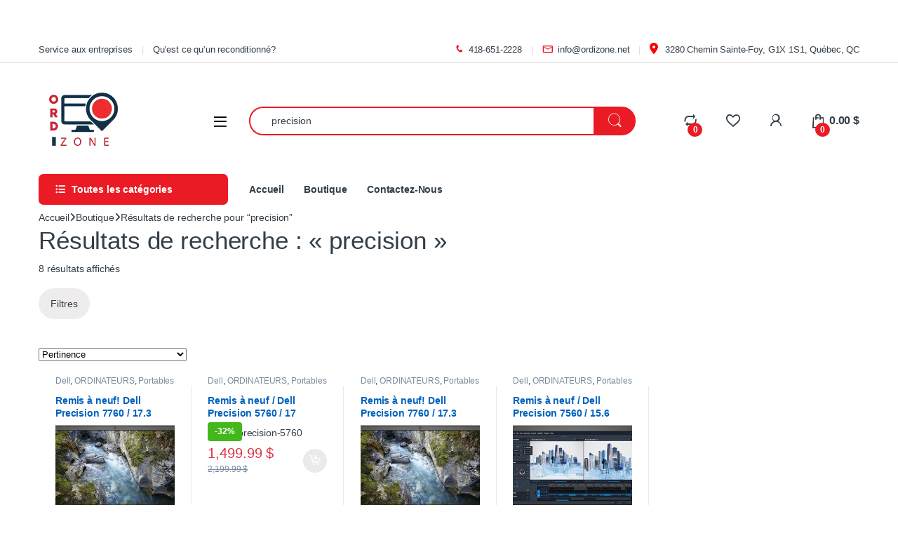

--- FILE ---
content_type: text/html; charset=UTF-8
request_url: https://www.ordizone.net/?s=precision&post_type=product
body_size: 172754
content:
<!DOCTYPE html><html lang="fr-FR"><head><script data-no-optimize="1">var litespeed_docref=sessionStorage.getItem("litespeed_docref");litespeed_docref&&(Object.defineProperty(document,"referrer",{get:function(){return litespeed_docref}}),sessionStorage.removeItem("litespeed_docref"));</script> <meta charset="UTF-8"><meta name="viewport" content="width=device-width, initial-scale=1"><link rel="profile" href="http://gmpg.org/xfn/11"><link rel="pingback" href="https://www.ordizone.net/xmlrpc.php"><meta name='robots' content='noindex, follow' /><title>Vous avez cherché precision - ORDIZONE</title><meta property="og:locale" content="fr_FR" /><meta property="og:type" content="article" /><meta property="og:title" content="Vous avez cherché precision - ORDIZONE" /><meta property="og:url" content="https://www.ordizone.net/search/precision/" /><meta property="og:site_name" content="ORDIZONE" /><meta name="twitter:card" content="summary_large_image" /><meta name="twitter:title" content="Vous avez cherché precision - ORDIZONE" /> <script type="application/ld+json" class="yoast-schema-graph">{"@context":"https://schema.org","@graph":[{"@type":["CollectionPage","SearchResultsPage"],"@id":"https://www.ordizone.net/?s=precision","url":"https://www.ordizone.net/?s=precision","name":"Vous avez cherché precision - ORDIZONE","isPartOf":{"@id":"https://www.ordizone.net/#website"},"primaryImageOfPage":{"@id":"#primaryimage"},"image":{"@id":"#primaryimage"},"thumbnailUrl":"https://www.ordizone.net/wp-content/uploads/2025/04/telechargement.jpeg","breadcrumb":{"@id":"#breadcrumb"},"inLanguage":"fr-FR"},{"@type":"ImageObject","inLanguage":"fr-FR","@id":"#primaryimage","url":"https://www.ordizone.net/wp-content/uploads/2025/04/telechargement.jpeg","contentUrl":"https://www.ordizone.net/wp-content/uploads/2025/04/telechargement.jpeg","width":1500,"height":1030,"caption":"dell-precision-7760"},{"@type":"BreadcrumbList","@id":"#breadcrumb","itemListElement":[{"@type":"ListItem","position":1,"name":"Accueil","item":"https://www.ordizone.net/"},{"@type":"ListItem","position":2,"name":"Vous avez cherché precision"}]},{"@type":"WebSite","@id":"https://www.ordizone.net/#website","url":"https://www.ordizone.net/","name":"ORDIZONE","description":"","publisher":{"@id":"https://www.ordizone.net/#organization"},"potentialAction":[{"@type":"SearchAction","target":{"@type":"EntryPoint","urlTemplate":"https://www.ordizone.net/?s={search_term_string}"},"query-input":{"@type":"PropertyValueSpecification","valueRequired":true,"valueName":"search_term_string"}}],"inLanguage":"fr-FR"},{"@type":"Organization","@id":"https://www.ordizone.net/#organization","name":"Ordizone","url":"https://www.ordizone.net/","logo":{"@type":"ImageObject","inLanguage":"fr-FR","@id":"https://www.ordizone.net/#/schema/logo/image/","url":"https://www.ordizone.net/wp-content/uploads/2020/11/cropped-59-1.jpg","contentUrl":"https://www.ordizone.net/wp-content/uploads/2020/11/cropped-59-1.jpg","width":512,"height":512,"caption":"Ordizone"},"image":{"@id":"https://www.ordizone.net/#/schema/logo/image/"},"sameAs":["https://www.facebook.com/ordizoneinc/","https://www.instagram.com/ordizone_inc/"]}]}</script> <link rel='dns-prefetch' href='//www.googletagmanager.com' /><link rel='dns-prefetch' href='//fonts.googleapis.com' /><link rel="alternate" type="application/rss+xml" title="ORDIZONE &raquo; Flux" href="https://www.ordizone.net/feed/" /><link rel="alternate" type="application/rss+xml" title="ORDIZONE &raquo; Flux des commentaires" href="https://www.ordizone.net/comments/feed/" /><link rel="alternate" type="application/rss+xml" title="ORDIZONE &raquo; Flux pour Produits" href="https://www.ordizone.net/shop/feed/" /><style id="litespeed-ccss">.sr-only{border:0;clip:rect(0,0,0,0);height:1px;margin:-1px;overflow:hidden;padding:0;position:absolute;width:1px}.tm-hidden{display:none!important}ul{box-sizing:border-box}:root{--wp-block-synced-color:#7a00df;--wp-block-synced-color--rgb:122,0,223;--wp-bound-block-color:var(--wp-block-synced-color);--wp-editor-canvas-background:#ddd;--wp-admin-theme-color:#007cba;--wp-admin-theme-color--rgb:0,124,186;--wp-admin-theme-color-darker-10:#006ba1;--wp-admin-theme-color-darker-10--rgb:0,107,160.5;--wp-admin-theme-color-darker-20:#005a87;--wp-admin-theme-color-darker-20--rgb:0,90,135;--wp-admin-border-width-focus:2px}:root{--wp--preset--font-size--normal:16px;--wp--preset--font-size--huge:42px}.screen-reader-text{border:0;clip-path:inset(50%);height:1px;margin:-1px;overflow:hidden;padding:0;position:absolute;width:1px;word-wrap:normal!important}.screen-reader-text{clip:rect(1px,1px,1px,1px);word-wrap:normal!important;border:0;clip-path:inset(50%);height:1px;margin:-1px;overflow:hidden;overflow-wrap:normal!important;padding:0;position:absolute!important;width:1px}:root{--woocommerce:#720eec;--wc-green:#7ad03a;--wc-red:#a00;--wc-orange:#ffba00;--wc-blue:#2ea2cc;--wc-primary:#720eec;--wc-primary-text:#fcfbfe;--wc-secondary:#e9e6ed;--wc-secondary-text:#515151;--wc-highlight:#958e09;--wc-highligh-text:white;--wc-content-bg:#fff;--wc-subtext:#767676;--wc-form-border-color:rgba(32, 7, 7, 0.8);--wc-form-border-radius:4px;--wc-form-border-width:1px}.yith-wcwl-add-to-wishlist .yith-wcwl-add-button{display:flex;flex-direction:column;align-items:center}.yith-wcwl-add-to-wishlist svg.yith-wcwl-icon-svg{height:auto;width:25px;color:var(--add-to-wishlist-icon-color,#000)}.yith-wcwl-add-to-wishlist a.add_to_wishlist>.yith-wcwl-icon-svg{vertical-align:bottom}.yith-wcwl-add-to-wishlist{margin-top:10px}.yith-wcwl-add-button a.add_to_wishlist{margin:0;box-shadow:none;text-shadow:none}.yith-wcwl-add-button .add_to_wishlist svg.yith-wcwl-icon-svg{margin-right:5px}:root{--feedback-duration:3s}:root{--feedback-duration:3s}:root{--feedback-duration:3s}:root{--feedback-duration:3s}:root{--feedback-duration:3s}:root{--feedback-duration:3s}:root{--feedback-duration:3s}:root{--feedback-duration:3s}:root{--feedback-duration:3s}:root{--feedback-duration:3s}:root{--feedback-duration:3s}:root{--feedback-duration:3s}:root{--feedback-duration:3s}:root{--feedback-duration:3s}:root{--feedback-duration:3s}:root{--feedback-duration:3s}:root{--feedback-duration:3s}:root{--feedback-duration:3s}:root{--feedback-duration:3s}:root{--feedback-duration:3s}:root{--feedback-duration:3s}:root{--feedback-duration:3s}:root{--feedback-duration:3s}:root{--feedback-duration:3s}:root{--feedback-duration:3s}:root{--feedback-duration:3s}:root{--feedback-duration:3s}:root{--feedback-duration:3s}:root{--feedback-duration:3s}:root{--feedback-duration:3s}:root{--feedback-duration:3s}:root{--feedback-duration:3s}:root{--feedback-duration:3s}:root{--feedback-duration:3s}:root{--feedback-duration:3s}:root{--wp--preset--aspect-ratio--square:1;--wp--preset--aspect-ratio--4-3:4/3;--wp--preset--aspect-ratio--3-4:3/4;--wp--preset--aspect-ratio--3-2:3/2;--wp--preset--aspect-ratio--2-3:2/3;--wp--preset--aspect-ratio--16-9:16/9;--wp--preset--aspect-ratio--9-16:9/16;--wp--preset--color--black:#000000;--wp--preset--color--cyan-bluish-gray:#abb8c3;--wp--preset--color--white:#ffffff;--wp--preset--color--pale-pink:#f78da7;--wp--preset--color--vivid-red:#cf2e2e;--wp--preset--color--luminous-vivid-orange:#ff6900;--wp--preset--color--luminous-vivid-amber:#fcb900;--wp--preset--color--light-green-cyan:#7bdcb5;--wp--preset--color--vivid-green-cyan:#00d084;--wp--preset--color--pale-cyan-blue:#8ed1fc;--wp--preset--color--vivid-cyan-blue:#0693e3;--wp--preset--color--vivid-purple:#9b51e0;--wp--preset--gradient--vivid-cyan-blue-to-vivid-purple:linear-gradient(135deg,rgb(6,147,227) 0%,rgb(155,81,224) 100%);--wp--preset--gradient--light-green-cyan-to-vivid-green-cyan:linear-gradient(135deg,rgb(122,220,180) 0%,rgb(0,208,130) 100%);--wp--preset--gradient--luminous-vivid-amber-to-luminous-vivid-orange:linear-gradient(135deg,rgb(252,185,0) 0%,rgb(255,105,0) 100%);--wp--preset--gradient--luminous-vivid-orange-to-vivid-red:linear-gradient(135deg,rgb(255,105,0) 0%,rgb(207,46,46) 100%);--wp--preset--gradient--very-light-gray-to-cyan-bluish-gray:linear-gradient(135deg,rgb(238,238,238) 0%,rgb(169,184,195) 100%);--wp--preset--gradient--cool-to-warm-spectrum:linear-gradient(135deg,rgb(74,234,220) 0%,rgb(151,120,209) 20%,rgb(207,42,186) 40%,rgb(238,44,130) 60%,rgb(251,105,98) 80%,rgb(254,248,76) 100%);--wp--preset--gradient--blush-light-purple:linear-gradient(135deg,rgb(255,206,236) 0%,rgb(152,150,240) 100%);--wp--preset--gradient--blush-bordeaux:linear-gradient(135deg,rgb(254,205,165) 0%,rgb(254,45,45) 50%,rgb(107,0,62) 100%);--wp--preset--gradient--luminous-dusk:linear-gradient(135deg,rgb(255,203,112) 0%,rgb(199,81,192) 50%,rgb(65,88,208) 100%);--wp--preset--gradient--pale-ocean:linear-gradient(135deg,rgb(255,245,203) 0%,rgb(182,227,212) 50%,rgb(51,167,181) 100%);--wp--preset--gradient--electric-grass:linear-gradient(135deg,rgb(202,248,128) 0%,rgb(113,206,126) 100%);--wp--preset--gradient--midnight:linear-gradient(135deg,rgb(2,3,129) 0%,rgb(40,116,252) 100%);--wp--preset--font-size--small:13px;--wp--preset--font-size--medium:20px;--wp--preset--font-size--large:36px;--wp--preset--font-size--x-large:42px;--wp--preset--spacing--20:0.44rem;--wp--preset--spacing--30:0.67rem;--wp--preset--spacing--40:1rem;--wp--preset--spacing--50:1.5rem;--wp--preset--spacing--60:2.25rem;--wp--preset--spacing--70:3.38rem;--wp--preset--spacing--80:5.06rem;--wp--preset--shadow--natural:6px 6px 9px rgba(0, 0, 0, 0.2);--wp--preset--shadow--deep:12px 12px 50px rgba(0, 0, 0, 0.4);--wp--preset--shadow--sharp:6px 6px 0px rgba(0, 0, 0, 0.2);--wp--preset--shadow--outlined:6px 6px 0px -3px rgb(255, 255, 255), 6px 6px rgb(0, 0, 0);--wp--preset--shadow--crisp:6px 6px 0px rgb(0, 0, 0)}:root{--woof-sd-ie-ch_width:25px;--woof-sd-ie-ch_height:25px;--woof-sd-ie-ch_space:1px;--woof-sd-ie-ch_space_color:#ffffff;--woof-sd-ie-ch_text_top:0;--woof-sd-ie-ch_text_color:#6d6d6d;--woof-sd-ie-ch_hover_text_color:#333333;--woof-sd-ie-ch_selected_text_color:#000000;--woof-sd-ie-ch_font_size:15px;--woof-sd-ie-ch_font_family:inherit;--woof-sd-ie-ch_font_weight:400;--woof-sd-ie-ch_hover_font_weight:400;--woof-sd-ie-ch_selected_font_weight:400;--woof-sd-ie-ch_line_height:18px;--woof-sd-ie-ch_side_padding:0;--woof-sd-ie-ch_color:#ffffff;--woof-sd-ie-ch_hover_color:#79b8ff;--woof-sd-ie-ch_selected_color:#79b8ff;--woof-sd-ie-ch_image:url();--woof-sd-ie-ch_selected_image:url();--woof-sd-ie-ch_hover_image:url();--woof-sd-ie-ch_hover_scale:100;--woof-sd-ie-ch_selected_scale:100;--woof-sd-ie-ch_border_radius:0;--woof-sd-ie-ch_border_width:1px;--woof-sd-ie-ch_hover_border_width:1px;--woof-sd-ie-ch_selected_border_width:1px;--woof-sd-ie-ch_border_color:#79b8ff;--woof-sd-ie-ch_hover_border_color:#79b8ff;--woof-sd-ie-ch_selected_border_color:#79b8ff;--woof-sd-ie-ch_border_style:solid;--woof-sd-ie-ch_hover_border_style:solid;--woof-sd-ie-ch_selected_border_style:solid;--woof-sd-ie-ch_margin_right:9px;--woof-sd-ie-ch_margin_bottom:11px;--woof-sd-ie-ch_childs_left_shift:19px;--woof-sd-ie-ch_counter_show:inline-flex;--woof-sd-ie-ch_counter_width:14px;--woof-sd-ie-ch_counter_height:14px;--woof-sd-ie-ch_counter_side_padding:0;--woof-sd-ie-ch_counter_top:-2px;--woof-sd-ie-ch_counter_right:0;--woof-sd-ie-ch_counter_font_size:9px;--woof-sd-ie-ch_counter_font_family:consolas;--woof-sd-ie-ch_counter_font_weight:500;--woof-sd-ie-ch_counter_color:#477bff;--woof-sd-ie-ch_counter_bg_color:#ffffff;--woof-sd-ie-ch_counter_bg_image:url();--woof-sd-ie-ch_counter_border_width:1px;--woof-sd-ie-ch_counter_border_radius:50%;--woof-sd-ie-ch_counter_border_color:#477bff;--woof-sd-ie-ch_counter_border_style:solid}:root{--woof-sd-ie-rad_width:25px;--woof-sd-ie-rad_height:25px;--woof-sd-ie-rad_space:1px;--woof-sd-ie-rad_space_color:#ffffff;--woof-sd-ie-rad_text_top:0;--woof-sd-ie-rad_text_color:#6d6d6d;--woof-sd-ie-rad_hover_text_color:#333333;--woof-sd-ie-rad_selected_text_color:#000000;--woof-sd-ie-rad_font_size:14px;--woof-sd-ie-rad_font_family:inherit;--woof-sd-ie-rad_font_weight:400;--woof-sd-ie-rad_hover_font_weight:400;--woof-sd-ie-rad_selected_font_weight:400;--woof-sd-ie-rad_line_height:18px;--woof-sd-ie-rad_color:#ffffff;--woof-sd-ie-rad_hover_color:#79b8ff;--woof-sd-ie-rad_selected_color:#79b8ff;--woof-sd-ie-rad_image:url();--woof-sd-ie-rad_selected_image:url();--woof-sd-ie-rad_hover_image:url();--woof-sd-ie-rad_hover_scale:100;--woof-sd-ie-rad_selected_scale:100;--woof-sd-ie-rad_border_radius:50%;--woof-sd-ie-rad_border_width:1px;--woof-sd-ie-rad_hover_border_width:1px;--woof-sd-ie-rad_selected_border_width:1px;--woof-sd-ie-rad_border_color:#79b8ff;--woof-sd-ie-rad_hover_border_color:#79b8ff;--woof-sd-ie-rad_selected_border_color:#79b8ff;--woof-sd-ie-rad_border_style:solid;--woof-sd-ie-rad_hover_border_style:solid;--woof-sd-ie-rad_selected_border_style:solid;--woof-sd-ie-rad_margin_right:9px;--woof-sd-ie-rad_margin_bottom:11px;--woof-sd-ie-rad_childs_left_shift:19px;--woof-sd-ie-rad_counter_show:inline-flex;--woof-sd-ie-rad_counter_width:14px;--woof-sd-ie-rad_counter_height:14px;--woof-sd-ie-rad_counter_side_padding:0;--woof-sd-ie-rad_counter_top:-2px;--woof-sd-ie-rad_counter_right:0;--woof-sd-ie-rad_counter_font_size:9px;--woof-sd-ie-rad_counter_font_family:consolas;--woof-sd-ie-rad_counter_font_weight:500;--woof-sd-ie-rad_counter_color:#477bff;--woof-sd-ie-rad_counter_bg_color:#ffffff;--woof-sd-ie-rad_counter_bg_image:url();--woof-sd-ie-rad_counter_border_width:1px;--woof-sd-ie-rad_counter_border_radius:50%;--woof-sd-ie-rad_counter_border_color:#477bff;--woof-sd-ie-rad_counter_border_style:solid}:root{--woof-sd-ie-sw_vertex_enabled_bg_color:#79b8ff;--woof-sd-ie-sw_vertex_enabled_bg_image:url();--woof-sd-ie-sw_vertex_enabled_border_color:#79b8ff;--woof-sd-ie-sw_vertex_enabled_border_style:solid;--woof-sd-ie-sw_vertex_disabled_bg_color:#ffffff;--woof-sd-ie-sw_vertex_disabled_bg_image:url();--woof-sd-ie-sw_vertex_disabled_border_color:#ffffff;--woof-sd-ie-sw_vertex_disabled_border_style:solid;--woof-sd-ie-sw_vertex_border_width:1px;--woof-sd-ie-sw_substrate_enabled_bg_color:#c8e1ff;--woof-sd-ie-sw_substrate_enabled_bg_image:url();--woof-sd-ie-sw_substrate_enabled_border_color:#c8e1ff;--woof-sd-ie-sw_substrate_enabled_border_style:solid;--woof-sd-ie-sw_substrate_disabled_bg_color:#9a9999;--woof-sd-ie-sw_substrate_disabled_bg_image:url();--woof-sd-ie-sw_substrate_disabled_border_color:#9a9999;--woof-sd-ie-sw_substrate_disabled_border_style:solid;--woof-sd-ie-sw_substrate_border_width:1px;--woof-sd-ie-sw_vertex_size:20px;--woof-sd-ie-sw_vertex_border_radius:50%;--woof-sd-ie-sw_vertex_top:0;--woof-sd-ie-sw_substrate_width:34px;--woof-sd-ie-sw_substrate_height:14px;--woof-sd-ie-sw_substrate_border_radius:8px;--woof-sd-ie-sw_label_font_color:#6d6d6d;--woof-sd-ie-sw_label_font_size:16px;--woof-sd-ie-sw_label_font_weight:400;--woof-sd-ie-sw_label_line_height:23px;--woof-sd-ie-sw_label_font_family:inherit;--woof-sd-ie-sw_label_left:15px;--woof-sd-ie-sw_label_top:-16px;--woof-sd-ie-sw_margin_bottom:5px;--woof-sd-ie-sw_childs_left_shift:15px;--woof-sd-ie-sw_counter_show:inline-flex;--woof-sd-ie-sw_counter_width:14px;--woof-sd-ie-sw_counter_height:14px;--woof-sd-ie-sw_counter_side_padding:0;--woof-sd-ie-sw_counter_top:-2px;--woof-sd-ie-sw_counter_right:-3px;--woof-sd-ie-sw_counter_font_size:9px;--woof-sd-ie-sw_counter_font_family:consolas;--woof-sd-ie-sw_counter_font_weight:500;--woof-sd-ie-sw_counter_color:#477bff;--woof-sd-ie-sw_counter_bg_color:#ffffff;--woof-sd-ie-sw_counter_bg_image:url();--woof-sd-ie-sw_counter_border_width:1px;--woof-sd-ie-sw_counter_border_radius:50%;--woof-sd-ie-sw_counter_border_color:#477bff;--woof-sd-ie-sw_counter_border_style:solid}:root{--woof-sd-ie-clr_width:60px;--woof-sd-ie-clr_height:60px;--woof-sd-ie-clr_show_tooltip:none;--woof-sd-ie-clr_show_tooltip_count:block-inline;--woof-sd-ie-clr_color:#000000;--woof-sd-ie-clr_image:url();--woof-sd-ie-clr_hover_scale:110;--woof-sd-ie-clr_selected_scale:110;--woof-sd-ie-clr_border_radius:50%;--woof-sd-ie-clr_border_width:1px;--woof-sd-ie-clr_hover_border_width:1px;--woof-sd-ie-clr_selected_border_width:1px;--woof-sd-ie-clr_border_color:#79b8ff;--woof-sd-ie-clr_hover_border_color:#79b8ff;--woof-sd-ie-clr_selected_border_color:#79b8ff;--woof-sd-ie-clr_border_style:solid;--woof-sd-ie-clr_hover_border_style:dashed;--woof-sd-ie-clr_selected_border_style:dashed;--woof-sd-ie-clr_margin_right:9px;--woof-sd-ie-clr_margin_bottom:11px;--woof-sd-ie-clr_counter_show:inline-flex;--woof-sd-ie-clr_counter_width:14px;--woof-sd-ie-clr_counter_height:14px;--woof-sd-ie-clr_counter_side_padding:0;--woof-sd-ie-clr_counter_top:4px;--woof-sd-ie-clr_counter_right:0;--woof-sd-ie-clr_counter_font_size:9px;--woof-sd-ie-clr_counter_font_family:consolas;--woof-sd-ie-clr_counter_font_weight:500;--woof-sd-ie-clr_counter_color:#477bff;--woof-sd-ie-clr_counter_bg_color:#ffffff;--woof-sd-ie-clr_counter_bg_image:url();--woof-sd-ie-clr_counter_border_width:1px;--woof-sd-ie-clr_counter_border_radius:50%;--woof-sd-ie-clr_counter_border_color:#477bff;--woof-sd-ie-clr_counter_border_style:solid}:root{--woof-sd-ie-vertex_enabled_bg_color:#79b8ff;--woof-sd-ie-substrate_enabled_bg_color:#c8e1ff;--woof-sd-ie-vertex_disabled_bg_color:#ffffff;--woof-sd-ie-substrate_disabled_bg_color:#9a9999;--woof-sd-ie-vertex_size:20px;--woof-sd-ie-vertex_border_radius:50%;--woof-sd-ie-vertex_top:0;--woof-sd-ie-substrate_width:34px;--woof-sd-ie-substrate_height:14px;--woof-sd-ie-substrate_border_radius:8px;--woof-sd-ie-label_font_color:#333333;--woof-sd-ie-label_font_size:16px;--woof-sd-ie-label_left:15px;--woof-sd-ie-label_top:-18px}.ec{display:inline-block;font:normal normal normal 14px/1 font-electro;font-size:inherit;text-rendering:auto;vertical-align:middle;-webkit-font-smoothing:antialiased;-moz-osx-font-smoothing:grayscale}.ec-compare:before{content:"d"}.ec-favorites:before{content:"g"}.ec-phone:before{content:"k"}.ec-search:before{content:"m"}.ec-shopping-bag:before{content:"n"}.ec-user:before{content:"r"}.ec-mail:before{content:"t"}.ec-close-remove:before{content:"w"}.ec-menu:before{content:""}.fa{font-family:var(--fa-style-family,"Font Awesome 6 Free");font-weight:var(--fa-style,900)}.fa,.fab,.fas{-moz-osx-font-smoothing:grayscale;-webkit-font-smoothing:antialiased;display:var(--fa-display,inline-block);font-style:normal;font-variant:normal;line-height:1;text-rendering:auto}.fas{font-family:"Font Awesome 6 Free"}.fab{font-family:"Font Awesome 6 Brands"}.fa-map-marker-alt:before{content:""}.fa-list-ul:before{content:""}.sr-only{position:absolute;width:1px;height:1px;padding:0;margin:-1px;overflow:hidden;clip:rect(0,0,0,0);white-space:nowrap;border-width:0}:host,:root{--fa-style-family-brands:"Font Awesome 6 Brands";--fa-font-brands:normal 400 1em/1 "Font Awesome 6 Brands"}.fab{font-weight:400}.fa-instagram:before{content:""}.fa-facebook:before{content:""}:host,:root{--fa-font-regular:normal 400 1em/1 "Font Awesome 6 Free"}:host,:root{--fa-style-family-classic:"Font Awesome 6 Free";--fa-font-solid:normal 900 1em/1 "Font Awesome 6 Free"}.fas{font-weight:900}:root{--bs-blue:#0d6efd;--bs-indigo:#6610f2;--bs-purple:#6f42c1;--bs-pink:#d63384;--bs-red:#dc3545;--bs-orange:#fd7e14;--bs-yellow:#fed700;--bs-green:#198754;--bs-teal:#20c997;--bs-cyan:#0dcaf0;--bs-white:#fff;--bs-gray:#6c757d;--bs-ec-dark:#181818;--bs-ec-dark-body:rgb(217, 217, 217);--bs-primary:#fed700;--bs-ec-primary:#fed700;--bs-ec-primary-d:rgb(231.05, 195.5738188976, 0);--bs-secondary:#6c757d;--bs-success:#198754;--bs-info:#0dcaf0;--bs-warning:#fed700;--bs-danger:#dc3545;--bs-light:#f8f9fa;--bs-dark:#333e48;--bs-font-sans-serif:"Inter","Open Sans","HelveticaNeue-Light","Helvetica Neue Light","Helvetica Neue",Helvetica,Arial,"Lucida Grande",sans-serif;--bs-font-monospace:SFMono-Regular,Menlo,Monaco,Consolas,"Liberation Mono","Courier New",monospace;--bs-gradient:linear-gradient(180deg, rgba(255, 255, 255, 0.15), rgba(255, 255, 255, 0))}*,::after,::before{box-sizing:border-box}@media (prefers-reduced-motion:no-preference){:root{scroll-behavior:smooth}}body{margin:0;font-family:var(--bs-font-sans-serif);font-size:.875rem;font-weight:400;line-height:1.714;color:#333e48;background-color:#fff;-webkit-text-size-adjust:100%}.h1,h1,h2,h3{margin-top:0;margin-bottom:.5rem;font-weight:500;line-height:1.2}.h1,h1{font-size:calc(1.34375rem + 1.125vw)}@media (min-width:1200px){.h1,h1{font-size:2.1875rem}}h2{font-size:calc(1.3rem + .6vw)}@media (min-width:1200px){h2{font-size:1.75rem}}h3{font-size:calc(1.278125rem + .3375vw)}@media (min-width:1200px){h3{font-size:1.53125rem}}p{margin-top:0;margin-bottom:1rem}ul{padding-left:2rem}ul{margin-top:0;margin-bottom:1rem}ul ul{margin-bottom:0}strong{font-weight:700}sup{position:relative;font-size:.75em;line-height:0;vertical-align:baseline}sup{top:-.5em}a{color:#333e48;text-decoration:none}img,svg{vertical-align:middle}label{display:inline-block}button{border-radius:0}button,input{margin:0;font-family:inherit;font-size:inherit;line-height:inherit}button{text-transform:none}[type=button],[type=submit],button{-webkit-appearance:button}::-moz-focus-inner{padding:0;border-style:none}::-webkit-datetime-edit-day-field,::-webkit-datetime-edit-fields-wrapper,::-webkit-datetime-edit-hour-field,::-webkit-datetime-edit-minute,::-webkit-datetime-edit-month-field,::-webkit-datetime-edit-text,::-webkit-datetime-edit-year-field{padding:0}::-webkit-inner-spin-button{height:auto}[type=search]{outline-offset:-2px;-webkit-appearance:textfield}::-webkit-search-decoration{-webkit-appearance:none}::-webkit-color-swatch-wrapper{padding:0}::file-selector-button{font:inherit}::-webkit-file-upload-button{font:inherit;-webkit-appearance:button}.list-unstyled{padding-left:0;list-style:none}.container{width:100%;padding-right:var(--bs-gutter-x,.9375rem);padding-left:var(--bs-gutter-x,.9375rem);margin-right:auto;margin-left:auto}@media (min-width:576px){.container{max-width:540px}}@media (min-width:768px){.container{max-width:720px}}@media (min-width:992px){.container{max-width:960px}}@media (min-width:1200px){.container{max-width:1200px}}@media (min-width:1480px){.container{max-width:1430px}}.row{--bs-gutter-x:1.875rem;--bs-gutter-y:0;display:flex;flex-wrap:wrap;margin-top:calc(var(--bs-gutter-y)*-1);margin-right:calc(var(--bs-gutter-x)*-.5);margin-left:calc(var(--bs-gutter-x)*-.5)}.row>*{flex-shrink:0;width:100%;max-width:100%;padding-right:calc(var(--bs-gutter-x)*.5);padding-left:calc(var(--bs-gutter-x)*.5);margin-top:var(--bs-gutter-y)}.col{flex:1 0 0%}.row-cols-2>*{flex:0 0 auto;width:50%}@media (min-width:768px){.row-cols-md-2>*{flex:0 0 auto;width:50%}.row-cols-md-3>*{flex:0 0 auto;width:33.3333333333%}}@media (min-width:992px){.row-cols-lg-3>*{flex:0 0 auto;width:33.3333333333%}.row-cols-lg-6>*{flex:0 0 auto;width:16.6666666667%}}@media (min-width:1200px){.row-cols-xl-3>*{flex:0 0 auto;width:33.3333333333%}.row-cols-xl-4>*{flex:0 0 auto;width:25%}.row-cols-xl-6>*{flex:0 0 auto;width:16.6666666667%}}@media (min-width:1480px){.row-cols-xxl-3>*{flex:0 0 auto;width:33.3333333333%}}.col-auto{flex:0 0 auto;width:auto}.g-0{--bs-gutter-x:0}.g-0{--bs-gutter-y:0}@media (min-width:768px){.col-md-6{flex:0 0 auto;width:50%}}@media (min-width:992px){.col-lg-5{flex:0 0 auto;width:41.66666667%}.col-lg-7{flex:0 0 auto;width:58.33333333%}}@media (min-width:1200px){.col-xl-4{flex:0 0 auto;width:33.33333333%}.col-xl-8{flex:0 0 auto;width:66.66666667%}}.form-control,input[type=search]{display:block;width:100%;padding:.594rem 1rem;font-size:.875rem;font-weight:400;line-height:1.714;color:#333e48;background-color:#fff;background-clip:padding-box;border:1px solid #ddd;appearance:none;border-radius:1.375rem;box-shadow:0}.form-control::-webkit-date-and-time-value,input[type=search]::-webkit-date-and-time-value{height:1.714em}.form-control::-webkit-file-upload-button,input[type=search]::-webkit-file-upload-button{padding:.594rem 1rem;margin:-.594rem -1rem;margin-inline-end:1rem;color:#333e48;background-color:#e9ecef;border-color:inherit;border-style:solid;border-width:0;border-inline-end-width:1px;border-radius:0}.input-group{position:relative;display:flex;flex-wrap:wrap;align-items:stretch;width:100%}.input-group .btn,.input-group button{position:relative;z-index:2}.input-group:not(.has-validation)>:not(:last-child):not(.dropdown-toggle):not(.dropdown-menu){border-top-right-radius:0;border-bottom-right-radius:0}.input-group>:not(:first-child):not(.dropdown-menu):not(.valid-tooltip):not(.valid-feedback):not(.invalid-tooltip):not(.invalid-feedback){margin-left:-1px;border-top-left-radius:0;border-bottom-left-radius:0}.btn,.button,button{display:inline-block;font-weight:400;line-height:1.714;color:#333e48;text-align:center;vertical-align:middle;background-color:#fff0;border:1px solid #fff0;padding:.594rem 1rem;font-size:.875rem;border-radius:1.375rem}.btn-secondary{color:#fff;background-color:#6c757d;border-color:#6c757d;box-shadow:0 0 0#fff0}.dropdown{position:relative}.dropdown-toggle{white-space:nowrap}.dropdown-toggle::after{display:inline-block;margin-left:8px;vertical-align:-.125em;content:"";border-top:.3em solid;border-right:.3em solid #fff0;border-bottom:0;border-left:.3em solid #fff0}.dropdown-menu{position:absolute;z-index:1000;display:none;min-width:12.5rem;padding:.5rem 0;margin:0;font-size:.875rem;color:#333e48;text-align:left;list-style:none;background-color:#fff;background-clip:padding-box;border:1px solid rgb(0 0 0/.15);border-radius:7px;box-shadow:0 .125rem .312rem rgb(0 0 0/.28)}.dropdown-menu>li>a{display:block;width:100%;padding:.25rem 1.42rem;clear:both;font-weight:400;color:#333e48;text-align:inherit;white-space:nowrap;background-color:#fff0;border:0}.nav{display:flex;flex-wrap:wrap;padding-left:0;margin-bottom:0;list-style:none}.nav-link{display:block;padding:.5rem 1rem;color:#333e48}.tab-content>.tab-pane{display:none}.tab-content>.active{display:block}.navbar-toggler{padding:.25rem .75rem;font-size:1.09375rem;line-height:1;background-color:#fff0;border:1px solid #fff0;border-radius:1.375rem}.clearfix::after{display:block;clear:both;content:""}.screen-reader-text,.visually-hidden{position:absolute!important;width:1px!important;height:1px!important;padding:0!important;margin:-1px!important;overflow:hidden!important;clip:rect(0,0,0,0)!important;white-space:nowrap!important;border:0!important}.stretched-link::after{position:absolute;top:0;right:0;bottom:0;left:0;z-index:1;content:""}.float-start{float:left!important}.float-end{float:right!important}.overflow-auto{overflow:auto!important}.d-flex{display:flex!important}.d-none{display:none!important}.position-relative{position:relative!important}.w-100{width:100%!important}.flex-nowrap{flex-wrap:nowrap!important}.justify-content-end{justify-content:flex-end!important}.justify-content-center{justify-content:center!important}.justify-content-between{justify-content:space-between!important}.align-items-center{align-items:center!important}.align-items-stretch{align-items:stretch!important}.me-3{margin-right:1rem!important}.mb-0{margin-bottom:0!important}.p-3{padding:1rem!important}.pt-3{padding-top:1rem!important}.text-center{text-align:center!important}@media (min-width:992px){.d-lg-none{display:none!important}}@media (min-width:1200px){.d-xl-block{display:block!important}.d-xl-none{display:none!important}}:focus{outline:#fff0}img{max-width:100%;height:auto}body{letter-spacing:-.01em;-webkit-font-smoothing:antialiased;text-rendering:optimizeLegibility;word-wrap:break-word;position:relative}ins{color:#dc3545;text-decoration:none}.site-content{margin-bottom:2.857em}.site-main>:last-child.section-products-carousel .products-carousel{margin-bottom:-1.643em}.border-bottom-0-last-child li:last-child{border-bottom:0!important}@media (max-width:767.98px){#content{margin-bottom:5.714em}}@media (min-width:1200px){body .content-area{flex:0 0 auto;width:75%}}@media (min-width:1480px){body .content-area{flex:0 0 auto;width:calc(100% - 300px)}}@media (min-width:1200px){body.page-template-template-homepage-v1 .content-area{flex:0 0 auto;width:100%}}.button:not(.single_add_to_cart_button):not(.wc-forward):not(.navbar-toggler):not(.add_to_cart_button):not(.product_type_simple):not(.owl-dot):not(.owl-next):not(.owl-prev):not([name=apply_coupon]):not(.wpforms-submit):not(.navbar-toggle-close),button:not([class*=btn-]):not(.single_add_to_cart_button):not(.wc-forward):not(.navbar-toggler):not(.add_to_cart_button):not(.product_type_simple):not(.owl-dot):not(.owl-next):not(.owl-prev):not([name=apply_coupon]):not(.wpforms-submit):not(.navbar-toggle-close){background-color:#efecec;border-color:#efecec;color:#333e48}.dropdown-menu{border-width:2px 0 0 0;border-top-left-radius:0;border-top-right-radius:0;transform:none!important;top:100%!important}.dropdown .dropdown-toggle[data-bs-toggle=dropdown]:not([data-hover=dropdown])+.dropdown-menu{display:block;visibility:hidden;opacity:0;transform:translateY(-10px)!important}.dropdown-toggle::after{content:"";border-width:0;-webkit-font-smoothing:antialiased;-moz-osx-font-smoothing:grayscale;display:inline-block;font-style:normal;font-variant:normal;font-weight:400;line-height:1;vertical-align:-.125em;font-family:"Font Awesome 6 Free";font-weight:900}form{margin-bottom:0}label{font-size:1em;line-height:1.286em;font-weight:700;margin-bottom:.857em}:root{--bs-blue:#0d6efd;--bs-indigo:#6610f2;--bs-purple:#6f42c1;--bs-pink:#d63384;--bs-red:#dc3545;--bs-orange:#fd7e14;--bs-yellow:#fed700;--bs-green:#198754;--bs-teal:#20c997;--bs-cyan:#0dcaf0;--bs-white:#fff;--bs-gray:#6c757d;--bs-ec-dark:#181818;--bs-ec-dark-body:rgb(217, 217, 217);--bs-primary:#fed700;--bs-ec-primary:#fed700;--bs-ec-primary-d:rgb(231.05, 195.5738188976, 0);--bs-secondary:#6c757d;--bs-success:#198754;--bs-info:#0dcaf0;--bs-warning:#fed700;--bs-danger:#dc3545;--bs-light:#f8f9fa;--bs-dark:#333e48;--bs-font-sans-serif:"Inter","Open Sans","HelveticaNeue-Light","Helvetica Neue Light","Helvetica Neue",Helvetica,Arial,"Lucida Grande",sans-serif;--bs-font-monospace:SFMono-Regular,Menlo,Monaco,Consolas,"Liberation Mono","Courier New",monospace;--bs-gradient:linear-gradient(180deg, rgba(255, 255, 255, 0.15), rgba(255, 255, 255, 0))}.home-v1-slider{background-color:rgb(233.75,233.75,233.75);width:100vw;position:relative;margin-left:-50vw;left:50%;margin-bottom:2.143em}.handheld-footer{background-color:#f2f2f2}.handheld-footer .handheld-widget-menu{margin-bottom:30px}.handheld-footer .footer-social-icons{margin-bottom:0;font-size:26px}.handheld-footer .footer-social-icons .social-icons-color li{margin-bottom:20px;width:auto;padding:0}.handheld-footer .footer-social-icons .social-icons-color li a{padding:0 15px}.handheld-footer .handheld-footer-bar{background-color:#333e48}.handheld-footer .handheld-footer-bar .handheld-footer-bar-inner{width:100%;padding-right:var(--bs-gutter-x,.9375rem);padding-left:var(--bs-gutter-x,.9375rem);margin-right:auto;margin-left:auto;display:flex;justify-content:space-between;padding-top:20px;padding-bottom:20px;flex-direction:column;align-items:center}.handheld-footer .handheld-footer-bar .footer-logo{width:auto;align-self:center}.handheld-footer .handheld-footer-bar .footer-call-us{margin-bottom:0;max-width:180px;width:auto;text-align:center}.handheld-footer .handheld-footer-bar .footer-call-us .call-us-text{font-size:13px;color:#fff;font-weight:400}.handheld-footer .handheld-footer-bar .footer-call-us .call-us-number{font-size:20px;color:#fff}.footer-logo{margin-bottom:1.55em}.footer-call-us{margin-bottom:3em}.footer-call-us .call-us-text{font-weight:100;font-size:.929em;display:block;line-height:1.429em}.footer-call-us .call-us-number{font-size:1.571em;display:block;line-height:1.429em}.footer-social-icons{margin-bottom:3em}.social-icons-color .fa-instagram{color:#f25a00}.top-bar{border-bottom:1px solid #ddd}.top-bar .nav>li>a{padding:.58em 0;display:inline-block}.top-bar .nav-inline .menu-item{font-size:.929em}.top-bar .nav-inline>.menu-item+.menu-item:before{content:"|";color:#ddd;display:inline-block;margin:0 1em}.top-bar .nav-inline .menu-item>a i{margin-right:6px;font-size:1rem}.navbar-search .input-group{height:41px}.navbar-search .input-group>div{height:100%}.navbar-search .btn,.navbar-search .form-control,.navbar-search button{border-width:2px;border-style:solid}.navbar-search .form-control{border-right-width:0}.navbar-search .input-search-field{display:flex;flex-grow:1;flex-basis:0%}.navbar-search .form-control{padding:.3em 2.134em;border-top-right-radius:0;border-bottom-right-radius:0}.navbar-search .btn,.navbar-search button{border-top-left-radius:0;border-bottom-left-radius:0;height:100%;padding:.34em 1rem;color:#333e48}.navbar-search .btn i.ec,.navbar-search button i.ec{font-size:1.5rem;line-height:1.26}.dropdown-menu-mini-cart{width:332px;left:auto!important;right:0;padding:2em 2em 1.2em 2em;top:120%!important}.dropdown-menu-mini-cart .woocommerce-mini-cart__empty-message{margin-bottom:0;padding:0 30px 10px}.site-header .dropdown-menu-mini-cart{right:0!important;padding:2em 0 1.2em 0}.header-icon{margin-left:2.714em}.header-icon>a{line-height:2.53em;font-size:1.142em;font-weight:700}.header-icon>a i{line-height:.9em;font-size:1.429em}.header-icon .header-icon-counter{bottom:-3px;left:7px;position:absolute}.header-icon__cart .dropdown-toggle::after,.header-icon__user-account .dropdown-toggle::after{display:none}.header-icon__cart a{display:block}.header-icon__cart::after{content:"";background-color:#fff0;width:100%;height:60px;position:absolute;top:0;bottom:0;right:0;left:0;z-index:-1}.header-icon-counter{font-size:.75em;line-height:1.75em;font-weight:700;width:1.75em;text-align:center;border-radius:50%;display:inline-block}.yamm .dropdown-menu{left:auto}.departments-menu-v2 .dropdown{width:100%;height:100%}.departments-menu-v2 .yamm .dropdown:not(.yamm-fw):not(.yamm-hw):not(.yamm-tfw){position:static}.departments-menu-v2 .departments-menu-v2-title+.dropdown-menu{border:2px solid #fff0;border-top:none;width:100%;margin:0;border-radius:0;border-bottom-left-radius:.5em;border-bottom-right-radius:.5em;padding:.5em 0;box-shadow:none;min-width:270px;top:100%!important}.departments-menu-v2 .departments-menu-v2-title+.dropdown-menu>li{padding:0 1em}.departments-menu-v2 .departments-menu-v2-title+.dropdown-menu>li>a{padding:6.5px 0 6.5px 5px;line-height:1.5;white-space:normal;border-bottom:1px solid #ddd}.departments-menu-v2 .departments-menu-v2-title+.dropdown-menu>li:last-child>a{border-bottom:none}.departments-menu-v2 .departments-menu-v2-title+.dropdown-menu li.menu-item-has-children .menu-item{padding:0 1em}.departments-menu-v2 .departments-menu-v2-title+.dropdown-menu li.menu-item-has-children>a{position:relative}.departments-menu-v2 .departments-menu-v2-title+.dropdown-menu li.menu-item-has-children>a::after{font-family:font-electro;border-top:none;border-left:none;border-right:none;width:auto;height:auto;content:"b";color:#aeaeae;font-size:1em;line-height:1;margin-left:8px;margin-right:0;position:absolute;right:4px;top:50%;transform:translateY(-50%);margin-top:2px}.departments-menu-v2 .departments-menu-v2-title+.dropdown-menu li.menu-item-has-children .dropdown-menu{left:calc(100% - 3px);top:-2px!important;border-radius:0;border:none;margin:0;bottom:auto;border-top:2px solid #fff0;min-height:calc(100% + 4px);padding:1.7em 0;border-bottom-right-radius:.5em;box-shadow:none}.departments-menu-v2 .departments-menu-v2-title+.dropdown-menu li.menu-item-has-children .dropdown-menu a{white-space:normal}.departments-menu-v2:not(.animated-dropdown) .yamm .menu-item-has-children>.dropdown-menu{width:0;min-width:0;opacity:0;visibility:hidden}.show-dropdown>.dropdown-menu{display:block}.departments-menu-v2-title{font-weight:700;font-size:1em;display:flex;height:100%;align-items:center;padding:0 calc(1.143em + 8px);border-radius:.5em}.departments-menu-v2-title .departments-menu-v2-icon{margin-right:9px}.yes-home .departments-menu-v2-title{border-bottom-left-radius:0;border-bottom-right-radius:0}.secondary-nav{padding-left:0;margin-bottom:0;list-style:none;line-height:3.214em}.secondary-nav>.menu-item{display:inline-block}.secondary-nav>.menu-item>a{font-weight:700}.secondary-nav>.menu-item a{display:inline-block}.secondary-nav>.menu-item+.menu-item{margin-left:2em}.mobile-header-v1{padding:6px 0}.mobile-header-v1 .off-canvas-navigation-wrapper{max-width:75px;flex:0 0 75px}.mobile-header-v1 .header-logo{-webkit-box-flex:0;-ms-flex:0 0 auto;flex:0 0 auto;width:auto;max-width:none}.mobile-header-v1 .header-logo{margin-bottom:0;padding-left:0;text-align:left}.mobile-header-v1 .header-logo img{max-width:100px;height:100%}@media (min-width:1200px){.mobile-header-v1 .header-logo img{max-width:300px}}.mobile-header-v1 .handheld-header-links{flex-basis:0%;flex-grow:1;max-width:100%}.mobile-header-v1 .handheld-header-links>ul{padding-left:0;list-style:none;display:flex;align-items:center;margin-bottom:0;justify-content:flex-end;line-height:1}.mobile-header-v1 .handheld-header-links>ul li>a{color:#515151;display:inline-block;font-size:22px;width:22px}.mobile-header-v1 .handheld-header-links>ul li>a::before{font-family:font-electro;text-indent:0;float:left}.mobile-header-v1 .handheld-header-links>ul li+li{margin-left:20px}.mobile-header-v1 .handheld-header-links .cart{margin-bottom:0}.mobile-header-v1 .handheld-header-links .cart a{position:relative}.mobile-header-v1 .handheld-header-links .cart .count{text-indent:0;float:left;position:absolute;top:9px;left:9px;font-size:10px;color:#fff;padding:2px 0;border-radius:50px;background-color:#333e48;width:20px;height:20px;text-align:center;font-weight:700}.mobile-header-v1 .site-search .widget.widget_product_search form{display:flex;border-radius:25px;position:relative}.mobile-header-v1 .site-search .widget.widget_product_search form input.search-field{font-size:14px;color:#919191;padding:.4em 1.5em;height:46px;border-width:0;outline:0;background-color:#fff0;flex:0 1 100%}.mobile-header-v1 .site-search .widget.widget_product_search form button[type=submit]{background-color:transparent!important;font-size:0;display:flex;align-items:center;padding:0 10px;border-width:0;color:#000}.mobile-header-v1 .site-search .widget.widget_product_search form button[type=submit]:after{font-family:font-electro;content:"m";font-size:24px}.mobile-header-v1 .site-search{position:relative;z-index:2;padding-top:4px}.mobile-header-v1 .site-search>.woocommerce{margin:0}.mobile-header-v1 .site-search .widget.widget_product_search form button[type=submit]{padding:0 16px}.mobile-header-v1 .handheld-header-links>ul li.search{display:none}.mobile-header-v1{padding:11px 0 12px}.mobile-header-v1 .site-search .widget.widget_product_search form{position:relative;border:2px solid #fff0}.header-v1 .masthead{padding:2.286em 0 1.857em}.header-v1 .electro-navigation .departments-menu-v2-title{line-height:3.214em}.header-logo-link{display:block}.navbar-toggle-close{display:none}.electro-navigation{margin-bottom:.5em}.electro-navigation.yes-home{margin-bottom:0}.header-v1 .electro-navigation.yes-home .departments-menu-v2>.dropdown>.yamm{visibility:visible;opacity:1;transform:none}.electro-navigation .departments-menu-v2 .departments-menu-v2-title+.dropdown-menu{border-color:#fff}.electro-navigation .departments-menu-v2,.masthead .header-logo-area{min-width:300px;max-width:300px}section{margin-bottom:2em}section header{display:flex;justify-content:space-between;align-items:baseline;border-bottom:1px solid #ddd;margin-bottom:0}section header .h1{font-size:17px;font-weight:700;line-height:1.6em;display:inline-block;padding-bottom:.4em;position:relative;margin-bottom:0}section header .h1:after{content:" ";border-bottom:2px solid #fff0;display:block;position:absolute;bottom:-1px;width:100%}@media (min-width:768px){section{margin-bottom:2.857em}section header{margin-bottom:1.429em}section header .h1{font-size:1.571em;font-weight:400;flex-shrink:0;margin-right:20px}}@media (min-width:1200px){section.section-products-carousel .products-carousel{padding-bottom:2.5em}}.star-rating{overflow:hidden;position:relative;height:1em;line-height:1;font-size:1em;width:5.5em;font-family:star}.star-rating:before{content:"sssss";color:rgb(0 0 0/.2);float:left;top:0;left:0;position:absolute}.star-rating span{overflow:hidden;float:left;top:0;left:0;position:absolute;padding-top:1.5em}.star-rating span:before{content:"SSSSS";top:0;position:absolute;left:0;color:#fed700}.da-block{margin-bottom:1.643em}.da-block.row-cols-xl-4{margin-left:-2.5px;margin-right:-2.5px}.da-block.row-cols-xl-4>.da{padding:0 2.5px}@media (min-width:576px){.da-block.row-cols-xl-4{margin-left:-5px;margin-right:-5px}.da-block.row-cols-xl-4>.da{padding:0 5px}}@media (min-width:768px){.da-block.row-cols-xl-4{margin-left:-7.5px;margin-right:-7.5px}.da-block.row-cols-xl-4>.da{padding:0 7.5px}}@media (min-width:1200px){.da-block.row-cols-xl-4{margin-left:-15px;margin-right:-15px}.da-block.row-cols-xl-4>.da{padding:0 15px}.da-block.row-cols-xl-4 .da-text{margin-bottom:7px}.da-block.row-cols-xl-4 .da-inner{font-size:17px;line-height:21px}}@media (min-width:1200px) and (max-width:1479.98px){.da-block.row-cols-xl-4>.da{flex:0 0 auto;width:33.3333333333%}.da-block.row-cols-xl-4>.da:last-child{display:none}}@media (min-width:1480px){.da-block.row-cols-xl-4{margin-left:-10px;margin-right:-10px}.da-block.row-cols-xl-4>.da{padding:0 10px}.da-block.row-cols-xl-4 .da-media-left img{min-width:144px}}.da-block>.da{margin-bottom:0}.da-block .da-inner{background-color:rgb(244.97,244.97,244.97);font-size:14px;line-height:1.278em;height:100%;display:flex}.da-block .da-text{font-weight:200;text-transform:uppercase}.da-block .da-media{align-items:flex-start;margin:auto}.da-block .da-media-left{flex:0 0 50%;max-width:50%}.da-block .da-media-left img{margin:auto}.da-block .da-media-body{flex-grow:1;max-width:130px}.da-block .da-media-body,.da-block .da-media-left{align-self:center;height:100%}.da-block .da-action{font-weight:700;display:flex;align-items:center;font-size:.833em;margin-top:1.2em}.da-block .da-action::after{-webkit-font-smoothing:antialiased;-moz-osx-font-smoothing:grayscale;display:inline-block;font-style:normal;font-variant:normal;font-weight:400;line-height:1;vertical-align:-.125em;font-family:"Font Awesome 6 Free";font-weight:900;line-height:1;width:12px;height:12px;border-radius:50%;content:"";font-weight:700;margin-left:8px;color:#fff;text-align:center}@media (min-width:992px){.da-block .da-inner{font-size:16px}.da-block .da-action:after{width:15px;height:15px;line-height:1.1}}@media (min-width:1200px){.da-block .da-inner{font-size:18px;line-height:23px}.da-block .da-action{font-size:14px;line-height:30px;margin-top:0}.da-block .da-action:after{width:18px;height:18px;line-height:1.4}.da-block .da-media-left{margin-right:6%}}@media (prefers-reduced-motion:no-preference){html{scroll-behavior:smooth}}.off-canvas-navigation{background-color:#333;position:fixed;top:0;left:-280px;width:280px;height:100vh;z-index:10000;overflow:hidden;overflow-y:auto;scrollbar-width:thin}.off-canvas-navigation::-webkit-scrollbar{background-color:#fff;width:6px}.off-canvas-navigation::-webkit-scrollbar-track{background-color:#fff}.off-canvas-navigation::-webkit-scrollbar-thumb{background-color:#cacaca;border-radius:16px;border-right:2px solid #fff}.off-canvas-navigation::-webkit-scrollbar-button{display:none}@media (min-width:768px){.off-canvas-navigation{left:-350px;width:350px}}.off-canvas-navigation .nav{display:block}.off-canvas-navigation .dropdown .dropdown-menu{width:100%!important;top:0}.off-canvas-navigation ul{list-style:none;margin:0;padding:0}.off-canvas-navigation ul li.menu-item-has-children .dropdown-toggle::after,.off-canvas-navigation ul li.menu-item-has-children>a::after{margin-left:auto}.off-canvas-navigation ul li a{display:flex;align-items:center;color:rgb(255 255 255/.7)}@media (max-width:575.98px){.off-canvas-navigation ul li a{flex-wrap:wrap}}.off-canvas-navigation ul li a,.off-canvas-navigation ul li>a{padding:0 1.387em;line-height:3.5em;border-bottom:1px solid #262626;text-decoration:none}.off-canvas-navigation ul li ul{border-radius:0}.off-canvas-navigation ul li ul::after,.off-canvas-navigation ul li ul::before{display:none;bottom:100%;right:20px;border:solid #fff0;content:" ";height:0;width:0;position:absolute;border-color:#fff0;border-bottom-color:rgb(8.7073170732,10.5853658537,12.2926829268);border-width:7px;margin-left:-7px}.off-canvas-navigation ul .dropdown-menu{position:relative!important;background-color:rgb(8.7073170732,10.5853658537,12.2926829268);width:100%;border:none;transform:none!important;visibility:visible;opacity:1}.off-canvas-navigation .dropdown-menu:not(.show){display:none!important}.off-canvas-navigation-wrapper .navbar-toggler,.off-canvas-navigation-wrapper button{color:#000;border:none}@media (min-width:1200px){.off-canvas-navigation-wrapper .navbar-toggler,.off-canvas-navigation-wrapper button{padding:0}}.off-canvas-navigation-wrapper .navbar-toggler{background-color:#fff0}.off-canvas-navigation.light{background-color:#fdfcfc;border-right:1px solid #e3e9ef}.off-canvas-navigation.light ul li a{color:#4b566b!important;border-color:#e3e9ef}.off-canvas-navigation.light ul li .dropdown-toggle::after,.off-canvas-navigation.light ul li.menu-item-has-children>a::after{color:#4b566b}.off-canvas-navigation.light ul .dropdown-menu{background-color:#f6f4f4}.off-canvas-navigation.light ul li ul::after,.off-canvas-navigation.light ul li ul::before{display:none;border-bottom-color:#f6f4f4}.off-canvas-wrapper{backface-visibility:hidden;-webkit-overflow-scrolling:auto}.off-canvas-wrapper #page{overflow:hidden}.electro-overlay{position:fixed;top:0;left:0;width:100%;height:100%;z-index:1002;opacity:0;visibility:hidden;background-color:rgb(0 0 0/.7)}.owl-carousel{display:none;width:100%;position:relative;z-index:1}.demo_store{position:fixed;left:0;right:0;margin:0;padding:12px 1em;z-index:999;text-align:center;font-weight:700;top:0}@media (min-width:768px){.demo_store{line-height:2;display:flex;justify-content:space-between;align-items:center;padding:0 0 0 2.6180340252em}}.demo_store a{text-decoration:underline;display:block}.woocommerce-demo-store:not(.woocommerce-store-notice-dismissed) #page{margin-top:92px}@media (min-width:768px){.woocommerce-demo-store:not(.woocommerce-store-notice-dismissed) #page{margin-top:52px}}@media (min-width:768px){.demo_store a{background:rgb(0 0 0/.1);float:right;display:inline-block;margin:0;padding:12px 2.6180340252em}}.products>.product .product-outer{height:100%}.products>.product{border-bottom:1px solid rgb(233.75,233.75,233.75)}@media (min-width:768px){.products>.product{border-bottom-width:0}}.products>.product::after{content:"";border-right:1px solid rgb(233.75,233.75,233.75);display:block;position:absolute;top:50%;right:0;height:70%;transform:translateY(-50%)}.products>.product .product-inner{padding:1em;position:relative}.products>.product .loop-product-categories{margin-bottom:.4em;font-size:.8em;line-height:1.05em;height:1.1em;display:block;overflow:hidden}.products>.product .loop-product-categories a{color:rgb(118.0243902439,138.9512195122,157.9756097561)}.products>.product .woocommerce-LoopProduct-link{display:block}.products>.product .price-add-to-cart{clear:both;position:relative;display:flex;justify-content:space-between;align-items:center;height:2.571em}.products>.product .product-thumbnail{margin-bottom:.714em;width:100%;position:relative}.products>.product .onsale{font-size:.857em;text-align:center;line-height:2em;min-width:40px;background-color:#44b81b;color:#fff;font-weight:700;position:absolute;margin:0;bottom:0;left:0;z-index:1}.products>.product .product-thumbnail>img{max-width:100%;max-height:100%;width:auto;height:auto;margin:auto}.products>.product .add-to-cart-wrap .button{float:right;background-color:#fff0;text-indent:-99999px;padding:0;border-width:0}.products>.product .add-to-cart-wrap .button::before{-webkit-font-smoothing:antialiased;-moz-osx-font-smoothing:grayscale;display:inline-block;font-style:normal;font-variant:normal;font-weight:400;line-height:1;vertical-align:-.125em;border-radius:50%;color:#fff;font-size:18px;padding:.5em .433em}.products>.product .add-to-cart-wrap .button::before{content:"";padding:.5em .504em;float:right;text-indent:0;line-height:16px;font-family:"Font Awesome 6 Free";font-weight:900}.products>.product .hover-area{display:none;border:none;position:relative;background-color:#fff}.products>.product .hover-area .button{position:absolute;top:-20px;left:50%;white-space:pre;transform:translateX(-50%)}.products>.product .hover-area .action-buttons{width:100%;font-size:.929em;line-height:1.385em;display:flex;justify-content:space-around;align-items:center}.products>.product .hover-area .action-buttons span{font-size:13px}.products>.product .hover-area .action-buttons svg{width:16px}.products>.product .hover-area .action-buttons a,.products>.product .hover-area .action-buttons div,.products>.product .hover-area .action-buttons span{margin:0;padding:0;color:rgb(132.9512195122,151.5975609756,168.5487804878)}.products>.product .hover-area .action-buttons>a,.products>.product .hover-area .action-buttons>div{padding-top:.571em}.products>.product .button.add_to_cart_button::before{content:"a";font-family:font-electro;padding:8.94px 8px;font-weight:400}.products>.product .price{font-size:1.143em;line-height:1em;font-weight:400}.products>.product .price ins{color:#dc3545;text-decoration:none}.products>.product .price del{color:rgb(118.0243902439,138.9512195122,157.9756097561);font-size:.6em;line-height:1.5em}.products>.product .add-to-cart-wrap{display:none}.products>.product .product-loop-body{display:none}.products>.product .product-loop-body .product-rating{margin-bottom:1.667em;font-size:.857em;color:rgb(103.8658536585,126.2682926829,146.6341463415)}.products>.product .product-loop-body .star-rating{display:inline-block}.products>.product .product-loop-body .product-short-description{color:rgb(103.8658536585,126.2682926829,146.6341463415);font-size:.857em;line-height:1.75em;margin-bottom:3em;height:7em;overflow:hidden}.products>.product .product-loop-body .product-short-description ul{padding-left:18px}.products>.product .product-loop-body .product-sku{font-size:.857em;color:rgb(103.8658536585,126.2682926829,146.6341463415);margin-bottom:.5em}@media (min-width:1200px){.products>.product::after{height:80%}.products>.product.product-card::after{height:70%}.products>.product .product-inner{padding:1.429em 1.714em 1em 1.714em}.products>.product .loop-product-categories{margin-bottom:1em;font-size:.857em;line-height:1.05em;height:1.05em}.products>.product .price-add-to-cart{margin-bottom:.5em}.products>.product .price{font-size:1.429em}.products>.product .add-to-cart-wrap{display:block}.products>.product .hover-area .action-buttons{flex-wrap:wrap}}li.product .add-to-cart-wrap .button::before{background-color:rgb(233.75,233.75,233.75)}ul.products{align-items:stretch;display:flex;flex-wrap:wrap;margin-bottom:0;padding-left:0;list-style:none}ul.products>li.product{position:relative}ul.products>li.product:last-child,ul.products>li.product:nth-last-child(2){border-bottom-width:0}@media (max-width:575.98px){ul.products>li.product:nth-child(even)::after{content:none}}@media (min-width:768px) and (max-width:991.98px){ul.products>li.product:last-child::after,ul.products>li.product:nth-child(3n)::after{content:none}}@media (min-width:1200px) and (max-width:1479.98px){ul.products.row-cols-xl-3>li.product:last-child::after,ul.products.row-cols-xl-3>li.product:nth-child(3n)::after{content:none}}@media (min-width:1480px){ul.products.row-cols-xxl-3>li.product:last-child::after,ul.products.row-cols-xxl-3>li.product:nth-child(3n)::after{content:none}}.woocommerce-loop-product__title{font-weight:700;overflow:hidden;font-size:.857em;line-height:1.167em;height:2.334em;color:#0062bd}@media (min-width:992px){.woocommerce-loop-product__title{font-size:1em;line-height:1.28572em;height:2.57144em}}.product-card .product-inner{display:flex;align-items:flex-start;flex-wrap:wrap}.product-card .card-media-left{flex:0 0 43%;max-width:43%;padding-right:15px}.product-card .card-body{flex:0 0 57%;max-width:57%;padding:0 0 0 15px;align-self:stretch}.product-card .card-body-inner{height:100%;display:flex;flex-direction:column;position:relative}.product-card.product .price-add-to-cart{margin-top:auto}.product-card .hover-area{flex:0 0 57%;align-self:flex-end;margin-left:43%;max-width:57%}.products .product.product-card .product-inner{padding:5.64%}@media (max-width:575.98px){ul.products>li.product.product-card{flex:0 0 auto;width:100%}ul.products>li.product.product-card::after{content:none}}ul.products>li.product.product-card:nth-last-child(2){border-bottom-width:1px}@media (min-width:768px){ul.products>li.product.product-card:nth-last-child(2){border-bottom-width:0}}@media (min-width:768px) and (max-width:1199.98px){ul.products>li.product.product-card:last-child::after,ul.products>li.product.product-card:nth-child(3n)::after{content:none}}ul.dropdown-menu-user-account{right:-50px!important;left:auto!important;top:100%!important}.register-sign-in-dropdown-inner{min-width:220px;text-align:center;font-size:12px;padding-left:21px;padding-right:21px}.register-sign-in-dropdown-inner p{margin:0}.register-sign-in-dropdown-inner .sign-in-action{padding:10px 0}.register-sign-in-dropdown-inner .register{border-top:1px solid #ebebeb;padding:10px 0}.sign-in-button{display:inline-block;text-align:center;white-space:nowrap;vertical-align:middle;border:1px solid #fff0;padding:.375rem .75rem;font-size:1rem;line-height:1.5;border-radius:.25rem;padding:.25em .5em;font-size:12px;line-height:1.5;border-radius:4px;font-weight:600}.onsale{display:inline-block;margin-top:16px;padding:2px 10px;margin-left:15px;background:#e00;color:#fff;text-decoration:none;font-size:14px;border-radius:4px;font-weight:700}@media (min-width:576px){.deals-and-tabs .deals-block{padding-right:0}}@media (min-width:992px){.deals-and-tabs .deals-block{padding-right:15px}}@media (min-width:1480px){.deals-and-tabs .deals-block{flex:0 0 400px;max-width:400px}}.deals-and-tabs .tabs-block{margin-bottom:2em}@media (min-width:1480px){.deals-and-tabs .tabs-block{flex-basis:0%;flex-grow:1;max-width:100%}}.section-onsale-product header{align-items:center}.section-onsale-product header .h1:after{border-bottom-width:0}@media (min-width:1200px){.section-onsale-product{margin-top:10px;padding-bottom:7px;border-radius:21px}.section-onsale-product header{margin-bottom:0}.section-onsale-product .onsale-product .product-thumbnail{margin-bottom:10px}}@media (min-width:992px) and (max-width:1199.98px){.home-v1-deals-and-tabs .tab-content ul.products>li.product{flex:0 0 auto;width:33.33333333%}.home-v1-deals-and-tabs .tab-content ul.products>li.product:last-child::after,.home-v1-deals-and-tabs .tab-content ul.products>li.product:nth-child(3n)::after{content:none}.home-v1-deals-and-tabs .tab-content ul.products>li.product:nth-child(5n)::after{content:" "}}.home-v1-deals-and-tabs .deals-block .onsale{display:none}.section-onsale-product header{border-bottom:none;margin-bottom:1em}.section-onsale-product header .h1::after{content:none}.section-onsale-product .savings{float:right;position:relative}.section-onsale-product .onsale-product>a{display:block}.section-onsale-product .onsale-product .product-thumbnail{margin-bottom:1.714em}.section-onsale-product .onsale-product .product-thumbnail img{margin:0 auto;display:block}.section-onsale-product{border-radius:1.214em;border:2px solid #fff0;padding:1.429em 1.571em}.section-onsale-product .product-thumbnail{position:relative}.section-onsale-product .product-thumbnail .onsale{position:absolute;margin:0;top:0;left:0}.section-onsale-product .savings{width:76px;height:76px;border-radius:80px;color:#000;font-size:18px;line-height:18px;font-weight:700}.section-onsale-product .savings .savings-text{position:absolute;top:50%;transform:translateY(-50%);display:block;text-align:center;width:100%;font-size:12px;font-weight:400;line-height:1}.section-onsale-product .savings .percentage{display:block;font-size:20px;font-weight:700}.products-carousel-tabs .nav{overflow:auto;border:none;padding-bottom:6px;position:relative;margin-bottom:0;flex-wrap:wrap}@media (min-width:768px){.products-carousel-tabs .nav{justify-content:center}}.products-carousel-tabs .nav::after{content:" ";border-bottom:1px solid #ddd;display:block;position:absolute;bottom:5px;width:100%}.products-carousel-tabs .nav .nav-item{margin:0;flex-shrink:0}.products-carousel-tabs .nav .nav-item+.nav-item{padding-left:0;margin-left:2.214em}.products-carousel-tabs .nav-link{font-size:17px;line-height:.9em;padding-bottom:1em}@media (min-width:992px){.products-carousel-tabs .nav-link{font-size:1.286em;padding-bottom:.722em}}.products-carousel-tabs .nav-link.active{font-weight:700;position:relative}.products-carousel-tabs .nav-link.active::before{content:" ";height:4px;width:10px;display:block;position:absolute;bottom:-5px;left:50%;border-radius:0 0 10px 10px;transform:translateX(-50%)}.products-carousel-tabs .nav-link.active::after{content:" ";border-bottom:2px solid #fff0;display:block;position:absolute;bottom:-1px;width:100%;z-index:1;right:0}.products-carousel-tabs .nav .nav-link{padding-left:0;padding-right:0}.product-cards-carousel{padding:0;overflow:hidden}@media (min-width:1200px){.product-cards-carousel ul.products{padding:4px;margin-bottom:4px}}.products-carousel{position:relative}@media (min-width:1200px){.products-carousel{overflow:hidden;padding:.857em 0;padding-left:4px}}.fa{font-family:var(--fa-style-family,"Font Awesome 6 Free");font-weight:var(--fa-style,900)}.fa,.fab,.fas{-moz-osx-font-smoothing:grayscale;-webkit-font-smoothing:antialiased;display:var(--fa-display,inline-block);font-style:normal;font-variant:normal;line-height:1;text-rendering:auto}.fas{font-family:"Font Awesome 6 Free"}.fab{font-family:"Font Awesome 6 Brands"}.fa-map-marker-alt::before{content:""}.fa-list-ul::before{content:""}.sr-only{position:absolute;width:1px;height:1px;padding:0;margin:-1px;overflow:hidden;clip:rect(0,0,0,0);white-space:nowrap;border-width:0}.add-to-compare-link{padding:0;border-radius:0;font-weight:400}.add-to-compare-link::before{font:normal normal normal 14px/1 font-electro;margin-right:6px;content:"d";vertical-align:middle;display:inline-block;font-size:16px}#yith-woocompare-preview-bar{z-index:9999!important}svg.yith-wcwl-icon-svg{height:16px;width:16px}.product-loop-header{position:relative}.top-bar .menu-item.customer-support i{color:var(--bs-ec-primary)}.departments-menu-v2 .departments-menu-v2-title+.dropdown-menu li.menu-item-has-children .dropdown-menu,.dropdown-menu-mini-cart,.dropdown-menu-user-account{border-top-color:var(--bs-ec-primary)}.da-block .da-action::after,.demo_store,.departments-menu-v2-title,.header-icon-counter,.header-v1 .navbar-search .input-group .btn,.header-v1 .navbar-search .input-group button,.products-carousel-tabs .nav-link.active::before,.section-onsale-product .savings{background-color:var(--bs-ec-primary)}.departments-menu-v2 .departments-menu-v2-title+.dropdown-menu,.header-v1 .navbar-search .input-group .btn,.header-v1 .navbar-search .input-group .form-control,.header-v1 .navbar-search .input-group button,.mobile-header-v1 .site-search .widget.widget_product_search form,.products-carousel-tabs .nav-link.active::after,section header .h1::after,section.section-onsale-product{border-color:var(--bs-ec-primary)}.top-bar .menu-item.customer-support i{color:#ea1b25}.departments-menu-v2 .departments-menu-v2-title+.dropdown-menu li.menu-item-has-children .dropdown-menu,.dropdown-menu-mini-cart,.dropdown-menu-user-account{border-top-color:#ea1b25}.da-block .da-action::after,.demo_store,.departments-menu-v2-title,.header-icon-counter,.header-v1 .navbar-search .input-group .btn,.products-carousel-tabs .nav-link.active::before,.section-onsale-product .savings{background-color:#ea1b25}.departments-menu-v2 .departments-menu-v2-title+.dropdown-menu,.header-v1 .navbar-search .input-group .btn,.header-v1 .navbar-search .input-group .form-control,.mobile-header-v1 .site-search .widget.widget_product_search form,.products-carousel-tabs .nav-link.active::after,section header .h1::after,section.section-onsale-product{border-color:#ea1b25}.sign-in-button{color:#fff;background-color:#ea1b25;border-color:#ea1b25}.demo_store,.demo_store a,.departments-menu-v2-title,.header-icon .header-icon-counter,.header-v1 .navbar-search .input-group .btn,.section-onsale-product .savings{color:#fff}#yith-woocompare-preview-bar{position:fixed;bottom:0;width:100vw;display:none;background:rgb(0 0 0/.8);box-sizing:border-box;padding:20px;color:#fff;z-index:99}#yith-woocompare-preview-bar .container{display:flex;gap:30px;justify-content:center;align-items:center;margin:auto;padding:0}@media (max-width:1200px){#yith-woocompare-preview-bar header{display:none}}@media (max-width:991px){#yith-woocompare-preview-bar .container{max-width:100%}}@media (max-width:768px){#yith-woocompare-preview-bar .container{gap:15px}}:root{--woof-fb-section-width:100%}.rs-p-wp-fix{display:none!important;margin:0!important;height:0px!important}rs-module-wrap{visibility:hidden}rs-module-wrap,rs-module-wrap *{box-sizing:border-box}rs-module-wrap{position:relative;z-index:1;width:100%;display:block}rs-module{position:relative;overflow:hidden;display:block}rs-module img{max-width:none!important;margin:0;padding:0;border:none}rs-slides,rs-slide,rs-slide:before{position:absolute;text-indent:0em;top:0;left:0}rs-slide,rs-slide:before{display:block;visibility:hidden}rs-module rs-layer{opacity:0;position:relative;visibility:hidden;display:block;-webkit-font-smoothing:antialiased!important;-moz-osx-font-smoothing:grayscale;z-index:1;font-display:swap}rs-layer:not(.rs-wtbindex){outline:none!important}rs-layer img{vertical-align:top}</style><link rel="preload" data-asynced="1" data-optimized="2" as="style" onload="this.onload=null;this.rel='stylesheet'" href="https://www.ordizone.net/wp-content/litespeed/ucss/f6f0ca128545e749575e523e443dab9a.css?ver=b542e" /><script type="litespeed/javascript">!function(a){"use strict";var b=function(b,c,d){function e(a){return h.body?a():void setTimeout(function(){e(a)})}function f(){i.addEventListener&&i.removeEventListener("load",f),i.media=d||"all"}var g,h=a.document,i=h.createElement("link");if(c)g=c;else{var j=(h.body||h.getElementsByTagName("head")[0]).childNodes;g=j[j.length-1]}var k=h.styleSheets;i.rel="stylesheet",i.href=b,i.media="only x",e(function(){g.parentNode.insertBefore(i,c?g:g.nextSibling)});var l=function(a){for(var b=i.href,c=k.length;c--;)if(k[c].href===b)return a();setTimeout(function(){l(a)})};return i.addEventListener&&i.addEventListener("load",f),i.onloadcssdefined=l,l(f),i};"undefined"!=typeof exports?exports.loadCSS=b:a.loadCSS=b}("undefined"!=typeof global?global:this);!function(a){if(a.loadCSS){var b=loadCSS.relpreload={};if(b.support=function(){try{return a.document.createElement("link").relList.supports("preload")}catch(b){return!1}},b.poly=function(){for(var b=a.document.getElementsByTagName("link"),c=0;c<b.length;c++){var d=b[c];"preload"===d.rel&&"style"===d.getAttribute("as")&&(a.loadCSS(d.href,d,d.getAttribute("media")),d.rel=null)}},!b.support()){b.poly();var c=a.setInterval(b.poly,300);a.addEventListener&&a.addEventListener("load",function(){b.poly(),a.clearInterval(c)}),a.attachEvent&&a.attachEvent("onload",function(){a.clearInterval(c)})}}}(this);</script> <script type="text/template" id="tmpl-variation-template"><div class="woocommerce-variation-description">{{{ data.variation.variation_description }}}</div>
	<div class="woocommerce-variation-price">{{{ data.variation.price_html }}}</div>
	<div class="woocommerce-variation-availability">{{{ data.variation.availability_html }}}</div></script> <script type="text/template" id="tmpl-unavailable-variation-template"><p role="alert">Désolé, ce produit n&rsquo;est pas disponible. Veuillez choisir une combinaison différente.</p></script> <script type="litespeed/javascript" data-src="https://www.ordizone.net/wp-includes/js/jquery/jquery.min.js" id="jquery-core-js"></script> 
 <script type="litespeed/javascript" data-src="https://www.googletagmanager.com/gtag/js?id=GT-5TWWW4C" id="google_gtagjs-js"></script> <script id="google_gtagjs-js-after" type="litespeed/javascript">window.dataLayer=window.dataLayer||[];function gtag(){dataLayer.push(arguments)}
gtag("set","linker",{"domains":["www.ordizone.net"]});gtag("js",new Date());gtag("set","developer_id.dZTNiMT",!0);gtag("config","GT-5TWWW4C")</script> <script></script><link rel="https://api.w.org/" href="https://www.ordizone.net/wp-json/" /><link rel="EditURI" type="application/rsd+xml" title="RSD" href="https://www.ordizone.net/xmlrpc.php?rsd" /><meta name="generator" content="WordPress 6.9" /><meta name="generator" content="WooCommerce 10.4.3" /><meta name="generator" content="Redux 4.5.10" /><meta name="generator" content="Site Kit by Google 1.170.0" /><meta name="google-site-verification" content="RWIFPQ2DVsG1dFq1LF6xbNnggjLbWeBcAUpxPSDWxZI" />
<noscript><style>.woocommerce-product-gallery{ opacity: 1 !important; }</style></noscript><meta name="generator" content="Powered by WPBakery Page Builder - drag and drop page builder for WordPress."/><meta name="generator" content="Powered by Slider Revolution 6.7.38 - responsive, Mobile-Friendly Slider Plugin for WordPress with comfortable drag and drop interface." /><link rel="icon" href="https://www.ordizone.net/wp-content/uploads/2020/11/cropped-59-1-32x32.jpg" sizes="32x32" /><link rel="icon" href="https://www.ordizone.net/wp-content/uploads/2020/11/cropped-59-1-192x192.jpg" sizes="192x192" /><link rel="apple-touch-icon" href="https://www.ordizone.net/wp-content/uploads/2020/11/cropped-59-1-180x180.jpg" /><meta name="msapplication-TileImage" content="https://www.ordizone.net/wp-content/uploads/2020/11/cropped-59-1-270x270.jpg" />
<noscript><style>.wpb_animate_when_almost_visible { opacity: 1; }</style></noscript><script class="tm-hidden" type="text/template" id="tmpl-tc-cart-options-popup"><div class='header'>
        <h3>{{{ data.title }}}</h3>
    </div>
    <div id='{{{ data.id }}}' class='float-editbox'>{{{ data.html }}}</div>
    <div class='footer'>
        <div class='inner'>
            <span class='tm-button button button-secondary button-large floatbox-cancel'>{{{ data.close }}}</span>
        </div>
    </div></script> <script class="tm-hidden" type="text/template" id="tmpl-tc-lightbox"><div class="tc-lightbox-wrap">
        <span class="tc-lightbox-button tcfa tcfa-search tc-transition tcinit"></span>
    </div></script> <script class="tm-hidden" type="text/template" id="tmpl-tc-lightbox-zoom"><span class="tc-lightbox-button-close tcfa tcfa-times"></span>
    {{{ data.img }}}</script> <script class="tm-hidden" type="text/template" id="tmpl-tc-final-totals"><dl class="tm-extra-product-options-totals tm-custom-price-totals">
        <# if (data.show_unit_price==true){ #>    	<dt class="tm-unit-price">{{{ data.unit_price }}}</dt>
    	<dd class="tm-unit-price">
    		<span class="price amount options">{{{ data.formatted_unit_price }}}</span>
    	</dd>    	<# } #>
    	<# if (data.show_options_total==true){ #>    	<dt class="tm-options-totals">{{{ data.options_total }}}</dt>
    	<dd class="tm-options-totals">
    		<span class="price amount options">{{{ data.formatted_options_total }}}</span>
    	</dd>    	<# } #>
    	<# if (data.show_fees_total==true){ #>    	<dt class="tm-fee-totals">{{{ data.fees_total }}}</dt>
    	<dd class="tm-fee-totals">
    		<span class="price amount fees">{{{ data.formatted_fees_total }}}</span>
    	</dd>    	<# } #>
    	<# if (data.show_extra_fee==true){ #>    	<dt class="tm-extra-fee">{{{ data.extra_fee }}}</dt>
    	<dd class="tm-extra-fee">
    		<span class="price amount options extra-fee">{{{ data.formatted_extra_fee }}}</span>
    	</dd>    	<# } #>
    	<# if (data.show_final_total==true){ #>    	<dt class="tm-final-totals">{{{ data.final_total }}}</dt>
    	<dd class="tm-final-totals">
    		<span class="price amount final">{{{ data.formatted_final_total }}}</span>
    	</dd>    	<# } #>
            </dl></script> <script class="tm-hidden" type="text/template" id="tmpl-tc-price"><span class="amount">{{{ data.price.price }}}</span></script> <script class="tm-hidden" type="text/template" id="tmpl-tc-sale-price"><del>
        <span class="tc-original-price amount">{{{ data.price.original_price }}}</span>
    </del>
    <ins>
        <span class="amount">{{{ data.price.price }}}</span>
    </ins></script> <script class="tm-hidden" type="text/template" id="tmpl-tc-section-pop-link"><div id="tm-section-pop-up" class="tm-extra-product-options flasho tm_wrapper tm-section-pop-up single tm-animated appear">
        <div class='header'><h3>{{{ data.title }}}</h3></div>
        <div class="float-editbox" id="temp_for_floatbox_insert"></div>
        <div class='footer'>
            <div class='inner'>
                <span class='tm-button button button-secondary button-large floatbox-cancel'>{{{ data.close }}}</span>
            </div>
        </div>
    </div></script> <script class="tm-hidden" type="text/template" id="tmpl-tc-floating-box-nks"><# if (data.values.length) {#>
    {{{ data.html_before }}}
    <div class="tc-row tm-fb-labels">
        <span class="tc-cell tc-col-3 tm-fb-title">{{{ data.option_label }}}</span>
        <span class="tc-cell tc-col-3 tm-fb-value">{{{ data.option_value }}}</span>
        <span class="tc-cell tc-col-3 tm-fb-quantity">{{{ data.option__qty }}}</span>
        <span class="tc-cell tc-col-3 tm-fb-price">{{{ data.option_lpric }}}</span>
    </div>
    <# for (var i = 0; i < data.values.length; i++) { #>
        <# if (data.values[i].label_show=='' || data.values[i].value_show=='') {#>
	<div class="tc-row">
            <# if (data.values[i].label_show=='') {#>
        <span class="tc-cell tc-col-3 tm-fb-title">{{{ data.values[i].title }}}</span>
            <# } #>
            <# if (data.values[i].value_show=='') {#>
        <span class="tc-cell tc-col-3 tm-fb-value">{{{ data.values[i].value }}}</span>
            <# } #>
        <span class="tc-cell tc-col-3 tm-fb-quantity">{{{ data.values[i].quantity }}}</span>
        <span class="tc-cell tc-col-3 tm-fb-price">{{{ data.values[i].price }}}</span>
    </div>
        <# } #>
    <# } #>
    {{{ data.html_after }}}
    {{{ data.totals }}}
    <# }#></script> <script class="tm-hidden" type="text/template" id="tmpl-tc-floating-box"><# if (data.values.length) {#>
    {{{ data.html_before }}}
    <dl class="tm-fb">
        <# for (var i = 0; i < data.values.length; i++) { #>
            <# if (data.values[i].label_show=='') {#>
        <dt class="tm-fb-title">{{{ data.values[i].title }}}</dt>
            <# } #>
            <# if (data.values[i].value_show=='') {#>
        <dd class="tm-fb-value">{{{ data.values[i].value }}}</dd>
            <# } #>
        <# } #>
    </dl>
    {{{ data.html_after }}}
    {{{ data.totals }}}
    <# }#></script> <script class="tm-hidden" type="text/template" id="tmpl-tc-chars-remanining"><span class="tc-chars">
		<span class="tc-chars-remanining">{{{ data.maxlength }}}</span>
		<span class="tc-remaining"> {{{ data.characters_remaining }}}</span>
	</span></script> <script class="tm-hidden" type="text/template" id="tmpl-tc-formatted-price"><# if (data.customer_price_format_wrap_start) {#>
    {{{ data.customer_price_format_wrap_start }}}
    <# } #>&lt;span class=&quot;woocommerce-Price-amount amount&quot;&gt;&lt;bdi&gt;{{{ data.price }}}&nbsp;&lt;span class=&quot;woocommerce-Price-currencySymbol&quot;&gt;&#036;&lt;/span&gt;&lt;/bdi&gt;&lt;/span&gt;<# if (data.customer_price_format_wrap_end) {#>
    {{{ data.customer_price_format_wrap_end }}}
    <# } #></script> <script class="tm-hidden" type="text/template" id="tmpl-tc-formatted-sale-price"><# if (data.customer_price_format_wrap_start) {#>
    {{{ data.customer_price_format_wrap_start }}}
    <# } #>&lt;ins&gt;&lt;span class=&quot;woocommerce-Price-amount amount&quot;&gt;&lt;bdi&gt;{{{ data.sale_price }}}&nbsp;&lt;span class=&quot;woocommerce-Price-currencySymbol&quot;&gt;&#036;&lt;/span&gt;&lt;/bdi&gt;&lt;/span&gt;&lt;/ins&gt; &lt;del&gt;&lt;span class=&quot;woocommerce-Price-amount amount&quot;&gt;&lt;bdi&gt;{{{ data.price }}}&nbsp;&lt;span class=&quot;woocommerce-Price-currencySymbol&quot;&gt;&#036;&lt;/span&gt;&lt;/bdi&gt;&lt;/span&gt;&lt;/del&gt;<# if (data.customer_price_format_wrap_end) {#>
    {{{ data.customer_price_format_wrap_end }}}
    <# } #></script> <script class="tm-hidden" type="text/template" id="tmpl-tc-upload-messages"><div class="header">
        <h3>{{{ data.title }}}</h3>
    </div>
    <div class="float-editbox" id="temp_for_floatbox_insert">
        <div class="tc-upload-messages">
            <div class="tc-upload-message">{{{ data.message }}}</div>
            <# for (var i in data.files) {
                if (data.files.hasOwnProperty(i)) {#>
                <div class="tc-upload-files">{{{ data.files[i] }}}</div>
                <# }
            }#>
        </div>
    </div>
    <div class="footer">
        <div class="inner">
            &nbsp;
        </div>
    </div></script>  <script type="litespeed/javascript" data-src="https://www.googletagmanager.com/gtag/js?id=AW-751071038"></script> <script type="litespeed/javascript">window.dataLayer=window.dataLayer||[];function gtag(){dataLayer.push(arguments)}
gtag('consent','default',{analytics_storage:'denied',ad_storage:'denied',ad_user_data:'denied',ad_personalization:'denied',region:['AT','BE','BG','HR','CY','CZ','DK','EE','FI','FR','DE','GR','HU','IS','IE','IT','LV','LI','LT','LU','MT','NL','NO','PL','PT','RO','SK','SI','ES','SE','GB','CH'],wait_for_update:500,});gtag('js',new Date());gtag('set','developer_id.dOGY3NW',!0);gtag("config","AW-751071038",{"groups":"GLA","send_page_view":!1})</script> </head><body class="archive search search-results post-type-archive post-type-archive-product wp-theme-electro theme-electro woocommerce-shop woocommerce woocommerce-page woocommerce-demo-store woocommerce-no-js left-sidebar wpb-js-composer js-comp-ver-8.0.1 vc_responsive"><p role="complementary" aria-label="Notification de la boutique" class="woocommerce-store-notice demo_store" data-notice-id="71a04db277020d5c67a8ea220c499ddb" style="display:none;">✅ Garantie 1an pièces et main d'œuvre  !  Livraison gratuite pour toute commande de 200 $ et plus ! <br> Bonne nouvelle!  Il est désormais possible de payer en 4 versements sans intérêts avec PayPal. Facile, rapide et sans frais supplémentaires. <a role="button" href="#" class="woocommerce-store-notice__dismiss-link">Ignorer</a></p><script type="litespeed/javascript">gtag("event","page_view",{send_to:"GLA"})</script> <div class="off-canvas-wrapper w-100 position-relative"><div id="page" class="hfeed site">
<a class="skip-link screen-reader-text visually-hidden" href="#site-navigation">Accéder à la navigation</a>
<a class="skip-link screen-reader-text visually-hidden" href="#content">Afficher le contenu des onglets</a><div class="top-bar"><div class="container clearfix"><ul id="menu-top-bar-left" class="nav nav-inline float-start electro-animate-dropdown flip"><li id="menu-item-8520" class="menu-item menu-item-type-post_type menu-item-object-page menu-item-8520"><a title="Service aux entreprises" href="https://www.ordizone.net/service-informatique-aux-entreprises/">Service aux entreprises</a></li><li id="menu-item-8521" class="menu-item menu-item-type-post_type menu-item-object-page menu-item-8521"><a title="Qu&#039;est ce qu&#039;un reconditionné?" href="https://www.ordizone.net/ordinateur-reconditionne-usage/">Qu&#8217;est ce qu&#8217;un reconditionné?</a></li></ul><ul id="menu-header-support" class="nav nav-inline float-end electro-animate-dropdown flip"><li id="menu-item-4954" class="customer-support menu-item menu-item-type-custom menu-item-object-custom menu-item-4954"><a title="418-651-2228" href="tel:4186512228"><i class="ec ec-phone"></i>418-651-2228</a></li><li id="menu-item-4955" class="customer-support menu-item menu-item-type-custom menu-item-object-custom menu-item-4955"><a title="info@ordizone.net" href="mailto:info@ordizone.net"><i class="ec ec-mail"></i>info@ordizone.net</a></li><li id="menu-item-8927" class="menu-item menu-item-type-custom menu-item-object-custom menu-item-8927"><a title="&lt;i class=&#039;fas fa-map-marker-alt&#039; style=&#039;font-size:16px;color:red&#039;&gt;&lt;/i&gt; 3280 Chemin Sainte-Foy, G1X 1S1, Québec, QC" target="_blank" href="https://www.google.ca/maps/dir//3280+Ch+Ste-Foy+local+5,+Qu%C3%A9bec,+QC+G1X+1S1/@46.7710433,-71.4019048,12z/data=!3m1!4b1!4m8!4m7!1m0!1m5!1m1!1s0x4cb89156369168c5:0xa64892538d6c0e95!2m2!1d-71.3195043!2d46.7710729?entry=ttu"><i class='fas fa-map-marker-alt' style='font-size:16px;color:red'></i> 3280 Chemin Sainte-Foy, G1X 1S1, Québec, QC</a></li></ul></div></div><header id="masthead" class="site-header header-v1 stick-this"><div class="container hidden-lg-down d-none d-xl-block"><div class="masthead row align-items-center"><div class="header-logo-area d-flex justify-content-between align-items-center"><div class="header-site-branding">
<a href="https://www.ordizone.net/" class="header-logo-link">
<img src="https://www.ordizone.net/wp-content/uploads/2024/10/e312c3f9-d698-4ef0-a4bc-f235a4dbf440-1.webp" alt="ORDIZONE" class="img-header-logo" width="128" height="100" />
</a></div><div class="off-canvas-navigation-wrapper "><div class="off-canvas-navbar-toggle-buttons clearfix">
<button class="navbar-toggler navbar-toggle-hamburger " type="button">
<i class="ec ec-menu"></i>
</button>
<button class="navbar-toggler navbar-toggle-close " type="button">
<i class="ec ec-close-remove"></i>
</button></div><div class="off-canvas-navigation
light" id="default-oc-header"><ul id="menu-home-v7-vertical-menu" class="nav nav-inline yamm"><li id="menu-item-8577" class="menu-item menu-item-type-taxonomy menu-item-object-product_cat menu-item-has-children menu-item-8577 dropdown"><a title="ORDINATEURS" href="https://www.ordizone.net/product-category/reparation-dordinateur-portable-bureau-mac/" data-bs-toggle="dropdown" class="dropdown-toggle" aria-haspopup="true">ORDINATEURS</a><ul role="menu" class=" dropdown-menu"><li id="menu-item-8578" class="menu-item menu-item-type-taxonomy menu-item-object-product_cat menu-item-8578"><a title="Ordinateurs Portables" href="https://www.ordizone.net/product-category/reparation-dordinateur-portable-bureau-mac/ordinateurs-portables-quebec/">Ordinateurs Portables</a></li><li id="menu-item-8582" class="menu-item menu-item-type-taxonomy menu-item-object-product_cat menu-item-8582"><a title="Ordinateurs De Bureau &amp; Moniteurs" href="https://www.ordizone.net/product-category/reparation-dordinateur-portable-bureau-mac/ordinateur-de-bureau-moniteurs/">Ordinateurs De Bureau &amp; Moniteurs</a></li><li id="menu-item-8974" class="menu-item menu-item-type-taxonomy menu-item-object-product_cat menu-item-8974"><a title="Accessoires Informatiques" href="https://www.ordizone.net/product-category/reparation-dordinateur-portable-bureau-mac/cable-hdmi-souris-sans-fil-clavier-sans-fil-routeur-model-switch/">Accessoires Informatiques</a></li></ul></li><li id="menu-item-8583" class="menu-item menu-item-type-taxonomy menu-item-object-product_cat menu-item-has-children menu-item-8583 dropdown"><a title="CELLULAIRES" href="https://www.ordizone.net/product-category/cellulaires-usage-boite-ouverte-neuf/" data-bs-toggle="dropdown" class="dropdown-toggle" aria-haspopup="true">CELLULAIRES</a><ul role="menu" class=" dropdown-menu"><li id="menu-item-8585" class="menu-item menu-item-type-taxonomy menu-item-object-product_cat menu-item-8585"><a title="Huawei" href="https://www.ordizone.net/product-category/cellulaires-usage-boite-ouverte-neuf/cellulaires-huwei-usages-certifies/">Huawei</a></li><li id="menu-item-8586" class="menu-item menu-item-type-taxonomy menu-item-object-product_cat menu-item-8586"><a title="Iphone" href="https://www.ordizone.net/product-category/cellulaires-usage-boite-ouverte-neuf/iphone-usage-doccasion-certifie/">Iphone</a></li><li id="menu-item-8587" class="menu-item menu-item-type-taxonomy menu-item-object-product_cat menu-item-8587"><a title="Samsung &amp; Androïde" href="https://www.ordizone.net/product-category/cellulaires-usage-boite-ouverte-neuf/cellulaires-samsung-usage-certifies-boite-ouverte-neufs/">Samsung &amp; Androïde</a></li></ul></li><li id="menu-item-8588" class="menu-item menu-item-type-taxonomy menu-item-object-product_cat menu-item-8588"><a title="Tablettes &amp; IPads" href="https://www.ordizone.net/product-category/reparation-dordinateur-portable-bureau-mac/ipads-tablettes-usages-certifies/">Tablettes &amp; IPads</a></li></ul></div></div></div><form class="navbar-search col" method="get" action="https://www.ordizone.net/" autocomplete="off">
<label class="sr-only screen-reader-text visually-hidden" for="search">Rechercher</label><div class="input-group"><div class="input-search-field">
<input type="text" id="search" class="form-control search-field product-search-field" dir="ltr" value="precision" name="s" placeholder="Recherche de produits" autocomplete="off" /></div><div class="input-group-btn">
<input type="hidden" id="search-param" name="post_type" value="product" />
<button type="submit" class="btn btn-secondary"><i class="ec ec-search"></i></button></div></div></form><div class="header-icons col-auto d-flex justify-content-end align-items-center"><div style="position: relative;" class="header-icon"
>
<a href="https://www.ordizone.net?action=yith-woocompare-view-table&amp;iframe=yes" class="yith-woocompare-open">
<i class="ec ec-compare"></i>
<span id="navbar-compare-count" class="navbar-compare-count count header-icon-counter" class="value">0</span>
</a></div><div class="header-icon"
>
<a href="https://www.ordizone.net/wishlist/">
<i class="ec ec-favorites"></i>
</a></div><div class="header-icon header-icon__user-account dropdown animate-dropdown" >
<a class="dropdown-toggle" href="https://www.ordizone.net/moncompte/" data-bs-toggle="dropdown"><i class="ec ec-user"></i></a><ul class="dropdown-menu dropdown-menu-user-account"><li><div class="register-sign-in-dropdown-inner"><div class="sign-in"><p>Déjà client ?</p><div class="sign-in-action"><a href="https://www.ordizone.net/moncompte/" class="sign-in-button">Connexion</a></div></div><div class="register"><p>Vous n&#039;avez pas encore de compte ?</p><div class="register-action"><a href="https://www.ordizone.net/moncompte/">Enregistrement</a></div></div></div></li></ul></div><div class="header-icon header-icon__cart animate-dropdown dropdown">
<a class="dropdown-toggle" href="https://www.ordizone.net/cart/" data-bs-toggle="dropdown">
<i class="ec ec-shopping-bag"></i>
<span class="cart-items-count count header-icon-counter">0</span>
<span class="cart-items-total-price total-price"><span class="woocommerce-Price-amount amount"><bdi>0.00&nbsp;<span class="woocommerce-Price-currencySymbol">&#36;</span></bdi></span></span>
</a><ul class="dropdown-menu dropdown-menu-mini-cart border-bottom-0-last-child"><li><div class="widget_shopping_cart_content border-bottom-0-last-child"><p class="woocommerce-mini-cart__empty-message">Votre panier est vide.</p></div></li></ul></div></div></div><div class="electro-navigation row"><div class="departments-menu-v2"><div class="dropdown
">
<a href="#" class="departments-menu-v2-title"
data-bs-toggle="dropdown">
<span><i class="departments-menu-v2-icon fa fa-list-ul"></i>Toutes les catégories</span>
</a><ul id="menu-home-v7-vertical-menu-1" class="dropdown-menu yamm"><li id="menu-item-8577" class="menu-item menu-item-type-taxonomy menu-item-object-product_cat menu-item-has-children menu-item-8577 dropdown"><a title="ORDINATEURS" href="https://www.ordizone.net/product-category/reparation-dordinateur-portable-bureau-mac/" data-bs-toggle="dropdown-hover" class="dropdown-toggle" aria-haspopup="true">ORDINATEURS</a><ul role="menu" class=" dropdown-menu"><li id="menu-item-8578" class="menu-item menu-item-type-taxonomy menu-item-object-product_cat menu-item-8578"><a title="Ordinateurs Portables" href="https://www.ordizone.net/product-category/reparation-dordinateur-portable-bureau-mac/ordinateurs-portables-quebec/">Ordinateurs Portables</a></li><li id="menu-item-8582" class="menu-item menu-item-type-taxonomy menu-item-object-product_cat menu-item-8582"><a title="Ordinateurs De Bureau &amp; Moniteurs" href="https://www.ordizone.net/product-category/reparation-dordinateur-portable-bureau-mac/ordinateur-de-bureau-moniteurs/">Ordinateurs De Bureau &amp; Moniteurs</a></li><li id="menu-item-8974" class="menu-item menu-item-type-taxonomy menu-item-object-product_cat menu-item-8974"><a title="Accessoires Informatiques" href="https://www.ordizone.net/product-category/reparation-dordinateur-portable-bureau-mac/cable-hdmi-souris-sans-fil-clavier-sans-fil-routeur-model-switch/">Accessoires Informatiques</a></li></ul></li><li id="menu-item-8583" class="menu-item menu-item-type-taxonomy menu-item-object-product_cat menu-item-has-children menu-item-8583 dropdown"><a title="CELLULAIRES" href="https://www.ordizone.net/product-category/cellulaires-usage-boite-ouverte-neuf/" data-bs-toggle="dropdown-hover" class="dropdown-toggle" aria-haspopup="true">CELLULAIRES</a><ul role="menu" class=" dropdown-menu"><li id="menu-item-8585" class="menu-item menu-item-type-taxonomy menu-item-object-product_cat menu-item-8585"><a title="Huawei" href="https://www.ordizone.net/product-category/cellulaires-usage-boite-ouverte-neuf/cellulaires-huwei-usages-certifies/">Huawei</a></li><li id="menu-item-8586" class="menu-item menu-item-type-taxonomy menu-item-object-product_cat menu-item-8586"><a title="Iphone" href="https://www.ordizone.net/product-category/cellulaires-usage-boite-ouverte-neuf/iphone-usage-doccasion-certifie/">Iphone</a></li><li id="menu-item-8587" class="menu-item menu-item-type-taxonomy menu-item-object-product_cat menu-item-8587"><a title="Samsung &amp; Androïde" href="https://www.ordizone.net/product-category/cellulaires-usage-boite-ouverte-neuf/cellulaires-samsung-usage-certifies-boite-ouverte-neufs/">Samsung &amp; Androïde</a></li></ul></li><li id="menu-item-8588" class="menu-item menu-item-type-taxonomy menu-item-object-product_cat menu-item-8588"><a title="Tablettes &amp; IPads" href="https://www.ordizone.net/product-category/reparation-dordinateur-portable-bureau-mac/ipads-tablettes-usages-certifies/">Tablettes &amp; IPads</a></li></ul></div></div><div class="secondary-nav-menu col electro-animate-dropdown position-relative"><ul id="menu-main-menu" class="secondary-nav yamm"><li id="menu-item-4122" class="menu-item menu-item-type-post_type menu-item-object-page menu-item-home menu-item-4122"><a title="Accueil" href="https://www.ordizone.net/">Accueil</a></li><li id="menu-item-5141" class="menu-item menu-item-type-post_type menu-item-object-page current-menu-item current_page_item menu-item-5141 active"><a title="Boutique" href="https://www.ordizone.net/shop/">Boutique</a></li><li id="menu-item-5659" class="menu-item menu-item-type-post_type menu-item-object-page menu-item-5659"><a title="Contactez-Nous" href="https://www.ordizone.net/contactez-nous/">Contactez-Nous</a></li></ul></div></div></div><div class="container hidden-xl-up d-xl-none"><div class="mobile-header-v1 row align-items-center handheld-stick-this"><div class="off-canvas-navigation-wrapper "><div class="off-canvas-navbar-toggle-buttons clearfix">
<button class="navbar-toggler navbar-toggle-hamburger " type="button">
<i class="ec ec-menu"></i>
</button>
<button class="navbar-toggler navbar-toggle-close " type="button">
<i class="ec ec-close-remove"></i>
</button></div><div class="off-canvas-navigation
light" id="default-oc-header"><ul id="menu-home-v7-vertical-menu-2" class="nav nav-inline yamm"><li id="menu-item-8577" class="menu-item menu-item-type-taxonomy menu-item-object-product_cat menu-item-has-children menu-item-8577 dropdown"><a title="ORDINATEURS" href="https://www.ordizone.net/product-category/reparation-dordinateur-portable-bureau-mac/" data-bs-toggle="dropdown" class="dropdown-toggle" aria-haspopup="true">ORDINATEURS</a><ul role="menu" class=" dropdown-menu"><li id="menu-item-8578" class="menu-item menu-item-type-taxonomy menu-item-object-product_cat menu-item-8578"><a title="Ordinateurs Portables" href="https://www.ordizone.net/product-category/reparation-dordinateur-portable-bureau-mac/ordinateurs-portables-quebec/">Ordinateurs Portables</a></li><li id="menu-item-8582" class="menu-item menu-item-type-taxonomy menu-item-object-product_cat menu-item-8582"><a title="Ordinateurs De Bureau &amp; Moniteurs" href="https://www.ordizone.net/product-category/reparation-dordinateur-portable-bureau-mac/ordinateur-de-bureau-moniteurs/">Ordinateurs De Bureau &amp; Moniteurs</a></li><li id="menu-item-8974" class="menu-item menu-item-type-taxonomy menu-item-object-product_cat menu-item-8974"><a title="Accessoires Informatiques" href="https://www.ordizone.net/product-category/reparation-dordinateur-portable-bureau-mac/cable-hdmi-souris-sans-fil-clavier-sans-fil-routeur-model-switch/">Accessoires Informatiques</a></li></ul></li><li id="menu-item-8583" class="menu-item menu-item-type-taxonomy menu-item-object-product_cat menu-item-has-children menu-item-8583 dropdown"><a title="CELLULAIRES" href="https://www.ordizone.net/product-category/cellulaires-usage-boite-ouverte-neuf/" data-bs-toggle="dropdown" class="dropdown-toggle" aria-haspopup="true">CELLULAIRES</a><ul role="menu" class=" dropdown-menu"><li id="menu-item-8585" class="menu-item menu-item-type-taxonomy menu-item-object-product_cat menu-item-8585"><a title="Huawei" href="https://www.ordizone.net/product-category/cellulaires-usage-boite-ouverte-neuf/cellulaires-huwei-usages-certifies/">Huawei</a></li><li id="menu-item-8586" class="menu-item menu-item-type-taxonomy menu-item-object-product_cat menu-item-8586"><a title="Iphone" href="https://www.ordizone.net/product-category/cellulaires-usage-boite-ouverte-neuf/iphone-usage-doccasion-certifie/">Iphone</a></li><li id="menu-item-8587" class="menu-item menu-item-type-taxonomy menu-item-object-product_cat menu-item-8587"><a title="Samsung &amp; Androïde" href="https://www.ordizone.net/product-category/cellulaires-usage-boite-ouverte-neuf/cellulaires-samsung-usage-certifies-boite-ouverte-neufs/">Samsung &amp; Androïde</a></li></ul></li><li id="menu-item-8588" class="menu-item menu-item-type-taxonomy menu-item-object-product_cat menu-item-8588"><a title="Tablettes &amp; IPads" href="https://www.ordizone.net/product-category/reparation-dordinateur-portable-bureau-mac/ipads-tablettes-usages-certifies/">Tablettes &amp; IPads</a></li></ul></div></div><div class="header-logo">
<a href="https://www.ordizone.net/" class="header-logo-link">
<img src="https://www.ordizone.net/wp-content/uploads/2020/11/cropped-59-1.jpg" alt="ORDIZONE" class="img-header-logo" width="512" height="512" />
</a></div><div class="handheld-header-links"><ul class="columns-3"><li class="search">
<a href="">Chercher</a><div class="site-search"><div class="widget woocommerce widget_product_search"><form role="search" method="get" class="woocommerce-product-search" action="https://www.ordizone.net/">
<label class="screen-reader-text" for="woocommerce-product-search-field-0">Recherche pour :</label>
<input type="search" id="woocommerce-product-search-field-0" class="search-field" placeholder="Recherche de produits…" value="precision" name="s" />
<button type="submit" value="Recherche" class="">Recherche</button>
<input type="hidden" name="post_type" value="product" /></form></div></div></li><li class="my-account">
<a href="https://www.ordizone.net/moncompte/"><i class="ec ec-user"></i></a></li><li class="cart">
<a class="footer-cart-contents" href="https://www.ordizone.net/cart/" title="Voir votre panier">
<i class="ec ec-shopping-bag"></i>
<span class="cart-items-count count">0</span>
</a></li></ul></div><div class="site-search"><div class="widget woocommerce widget_product_search"><form role="search" method="get" class="woocommerce-product-search" action="https://www.ordizone.net/">
<label class="screen-reader-text" for="woocommerce-product-search-field-1">Recherche pour :</label>
<input type="search" id="woocommerce-product-search-field-1" class="search-field" placeholder="Recherche de produits…" value="precision" name="s" />
<button type="submit" value="Recherche" class="">Recherche</button>
<input type="hidden" name="post_type" value="product" /></form></div></div></div></div></header><div id="content" class="site-content" tabindex="-1"><div class="container"><nav class="woocommerce-breadcrumb" aria-label="Breadcrumb"><a href="https://www.ordizone.net">Accueil</a><span class="delimiter"><i class="fa fa-angle-right"></i></span><a href="https://www.ordizone.net/shop/">Boutique</a><span class="delimiter"><i class="fa fa-angle-right"></i></span>Résultats de recherche pour &ldquo;precision&rdquo;</nav><div class="site-content-inner row"><div id="primary" class="content-area"><main id="main" class="site-main"><div class="woof_products_top_panel_content"></div><div class="woof_products_top_panel"></div><div class="woocommerce-notices-wrapper"></div><header class="page-header"><h1 class="page-title">Résultats de recherche : « precision »</h1><p class="woocommerce-result-count" role="alert" aria-relevant="all" data-is-sorted-by="true">
8 résultats affichés<span class="screen-reader-text">Trié par prix croissant</span></p></header><div class="shop-control-bar"><div class="handheld-sidebar-toggle"><button class="btn sidebar-toggler" type="button"><i class="fas fa-sliders-h"></i><span>Filtres</span></button></div><ul class="shop-view-switcher nav nav-tabs" role="tablist"><li class="nav-item"><a class="nav-link active" data-bs-toggle="tab" data-archive-class="grid" title="Grille Voir" href="#grid"><i class="fa fa-th"></i></a></li><li class="nav-item"><a class="nav-link " data-bs-toggle="tab" data-archive-class="grid-extended" title="Grille Etendue" href="#grid-extended"><i class="fa fa-align-justify"></i></a></li><li class="nav-item"><a class="nav-link " data-bs-toggle="tab" data-archive-class="list-view" title="Voir la liste" href="#list-view"><i class="fa fa-list"></i></a></li><li class="nav-item"><a class="nav-link " data-bs-toggle="tab" data-archive-class="list-view-small" title="Vue de liste Etroite" href="#list-view-small"><i class="fa fa-th-list"></i></a></li></ul><form class="woocommerce-ordering" method="get">
<select
name="orderby"
class="orderby"
aria-label="Commande"
><option value="relevance"  selected='selected'>Pertinence</option><option value="popularity" >Tri par popularité</option><option value="rating" >Tri par notes moyennes</option><option value="date" >Tri du plus récent au plus ancien</option><option value="price" >Tri par tarif croissant</option><option value="price-desc" >Tri par tarif décroissant</option>
</select>
<input type="hidden" name="paged" value="1" />
<input type="hidden" name="s" value="precision" /><input type="hidden" name="post_type" value="product" /></form></div><ul data-view="grid" data-bs-toggle="shop-products" class="products products list-unstyled row g-0 row-cols-2 row-cols-md-3 row-cols-lg-4 row-cols-xl-4 row-cols-xxl-5"><li class="product type-product post-10530 status-publish first instock product_cat-ordinateur-dell-portable-quebec product_cat-reparation-dordinateur-portable-bureau-mac product_cat-ordinateurs-portables-quebec has-post-thumbnail sale taxable shipping-taxable purchasable product-type-simple"><div class="product-outer product-item__outer"><div class="product-inner product-item__inner"><div class="product-loop-header product-item__header"><span class="loop-product-categories"><a href="https://www.ordizone.net/product-category/reparation-dordinateur-portable-bureau-mac/ordinateur-dell-portable-quebec/" rel="tag">Dell</a>, <a href="https://www.ordizone.net/product-category/reparation-dordinateur-portable-bureau-mac/" rel="tag">ORDINATEURS</a>, <a href="https://www.ordizone.net/product-category/reparation-dordinateur-portable-bureau-mac/ordinateurs-portables-quebec/" rel="tag">Portables</a></span><a href="https://www.ordizone.net/product/remis-a-neuf-dell-precision-7760-4000/" class="woocommerce-LoopProduct-link woocommerce-loop-product__link"><h2 class="woocommerce-loop-product__title">Remis à neuf! Dell Precision 7760 / 17.3 inch 1920 x 1080 / Intel(R) Xeon(R) W-11855M 3.20 @ 4.90 GHz / Nvidia Quadro RTX A4000 8GO VRAM / 512 GO GO SSD / 32GO RAM / Windows 11 pro / Garantie limitée 1an</h2><div class="product-thumbnail product-item__thumbnail">
<span class="onsale">-<span class="percentage">40%</span></span>
<img width="300" height="300" src="https://www.ordizone.net/wp-content/uploads/2025/04/telechargement-300x300.jpeg" class="attachment-woocommerce_thumbnail size-woocommerce_thumbnail" alt="dell-precision-7760" /></div></a></div><div class="product-loop-body product-item__body"><span class="loop-product-categories"><a href="https://www.ordizone.net/product-category/reparation-dordinateur-portable-bureau-mac/ordinateur-dell-portable-quebec/" rel="tag">Dell</a>, <a href="https://www.ordizone.net/product-category/reparation-dordinateur-portable-bureau-mac/" rel="tag">ORDINATEURS</a>, <a href="https://www.ordizone.net/product-category/reparation-dordinateur-portable-bureau-mac/ordinateurs-portables-quebec/" rel="tag">Portables</a></span><a href="https://www.ordizone.net/product/remis-a-neuf-dell-precision-7760-4000/" class="woocommerce-LoopProduct-link woocommerce-loop-product__link"><h2 class="woocommerce-loop-product__title">Remis à neuf! Dell Precision 7760 / 17.3 inch 1920 x 1080 / Intel(R) Xeon(R) W-11855M 3.20 @ 4.90 GHz / Nvidia Quadro RTX A4000 8GO VRAM / 512 GO GO SSD / 32GO RAM / Windows 11 pro / Garantie limitée 1an</h2><div class="product-rating"><div class="star-rating" title="Evaluation de 0 sur 5"><span style="width:0%"><strong class="rating">0</strong> sur 5</span></div> (0)</div><div class="product-short-description"><div><span style="color: #000000"><strong>Facteur de forme </strong>: Ordinateur portable &#8211; Station de travail mobile</span></div><div><span style="color: #000000"><strong>Usage :</strong> Graphisme, AutoCad, SolidWorks, Adobe, Photoshop&#8230;</span><br />
<span style="color: #000000"><strong>Processeur </strong>: Intel(R) Xeon(R) W-11855M- 6 Cores 12 Threads 3.2-4.90 GHz</span></div><div><span style="color: #000000"><strong>Chipset </strong>: Intel</span></div><div><span style="color: #000000"><strong>Disque :</strong>512 GO SSD</span></div><div style="text-align: left"><span style="color: #000000"><strong>Carte graphique</strong> : <strong>Nvidia Quadro RTX 4000 8GO GDDR6<br />
Carte son : Intégrée &#8211; Enceintes et microphone</strong></span></div><div><span style="color: #000000"><strong>Réseau </strong>: 100/1000 &#8211; Gigabit Ethernet</span></div><div><span style="color: #000000"><strong>Wifi </strong>: Oui</span><br />
<span style="color: #000000"><strong>Bluetooth</strong> : Oui</span><br />
<span style="color: #000000"><strong>Webcam</strong> : Oui</span><br />
<span style="color: #000000"><strong>Pavé numérique</strong> : Oui</span></p><div><span style="color: #000000"><strong>Clavier </strong>: QWERTY</span></div><div><span style="color: #000000"><strong>Ecran </strong>: 17.3&#8221; FHD &#8211; LED &#8211; MAT Antireflets</span></div><div><span style="color: #000000"><strong>Résolution </strong>: 1920 x 1080 FULL HD 16/9<strong><br />
Système d&#8217;exploitation : Windows 11 Pro 64 bits</strong></span></p><div><div><span style="color: #000000"><strong>Logiciels fourni</strong> : Aucun</span></div></div><div><span style="color: #000000"><strong>Dimensions </strong>: 1. Hauteur : 28,9 mm (1,14&#8243;) | 2. Largeur : 400 mm (15,75&#8243;) | 3. Profondeur : 263,6 mm (10,38&#8243;) | Poids de départ : 3,01 kg (6,65 livres)</span></div><div><span style="color: #000000"><strong>Poids </strong>: 3.01 Kg</span><br />
<span style="color: #000000"><strong>Couleur :</strong> Noir et Gris</span></div><div><span style="color: #000000"><strong>Ports de connexion </strong>1. Lecteur de carte SD | 2. Prise jack audio universelle | 3. 2 ports USB 3.2 de 1re génération avec la fonctionnalité PowerShare | 4. Verrouillage de câble | 5. Mini DP 1.4 | 6. Port HDMI 2.0 | 7. Port RJ-45 | 8. Alimentation | 9. 2 ports USB 3.2 de 2re génération Thunderbolt™ 3-0 Type C | 10. Port USB 3.2 de 1re génération avec la fonctionnalité PowerShare | 11. Lecteur de carte à puce</span></div></div><div><span style="color: #000000"><strong>Garantie </strong>: <strong>1 AN</strong></span></div></div></div><div class="product-sku">Référence : 77604000</div></a></div><div class="product-loop-footer product-item__footer"><div class="price-add-to-cart">
<span class="price"><span class="electro-price"><ins><span class="woocommerce-Price-amount amount"><bdi>1,199.99&nbsp;<span class="woocommerce-Price-currencySymbol">&#36;</span></bdi></span></ins> <del><span class="woocommerce-Price-amount amount"><bdi>1,999.99&nbsp;<span class="woocommerce-Price-currencySymbol">&#36;</span></bdi></span></del></span></span><div class="add-to-cart-wrap" data-bs-toggle="tooltip" data-bs-title="Ajouter au panier"><a href="/?s=precision&#038;post_type=product&#038;add-to-cart=10530" aria-describedby="woocommerce_loop_add_to_cart_link_describedby_10530" data-quantity="1" class="button product_type_simple add_to_cart_button ajax_add_to_cart" data-product_id="10530" data-product_sku="77604000" aria-label="Ajouter au panier : &ldquo;Remis à neuf! Dell Precision 7760 / 17.3 inch 1920 x 1080 / Intel(R) Xeon(R) W-11855M 3.20 @ 4.90 GHz / Nvidia Quadro RTX A4000 8GO VRAM / 512 GO GO SSD / 32GO RAM / Windows 11 pro / Garantie limitée 1an&rdquo;" rel="nofollow" data-success_message="« Remis à neuf! Dell Precision 7760 / 17.3 inch 1920 x 1080 / Intel(R) Xeon(R) W-11855M 3.20 @ 4.90 GHz / Nvidia Quadro RTX A4000 8GO VRAM / 512 GO GO SSD / 32GO RAM / Windows 11 pro / Garantie limitée 1an » a été ajouté à votre panier">Ajouter au panier</a></div>	<span id="woocommerce_loop_add_to_cart_link_describedby_10530" class="screen-reader-text">
</span></div><div class="hover-area"><div class="action-buttons"><div
class="yith-wcwl-add-to-wishlist add-to-wishlist-10530 yith-wcwl-add-to-wishlist---style wishlist-fragment on-first-load"
data-fragment-ref="10530"
data-fragment-options="{&quot;base_url&quot;:&quot;&quot;,&quot;product_id&quot;:10530,&quot;parent_product_id&quot;:0,&quot;product_type&quot;:&quot;simple&quot;,&quot;is_single&quot;:false,&quot;in_default_wishlist&quot;:false,&quot;show_view&quot;:false,&quot;browse_wishlist_text&quot;:&quot;Parcourir la wishlist&quot;,&quot;already_in_wishslist_text&quot;:&quot;Ce produit est dans votre wishlist&quot;,&quot;product_added_text&quot;:&quot;Produit ajout\u00e9 !&quot;,&quot;available_multi_wishlist&quot;:false,&quot;disable_wishlist&quot;:false,&quot;show_count&quot;:false,&quot;ajax_loading&quot;:false,&quot;loop_position&quot;:false,&quot;item&quot;:&quot;add_to_wishlist&quot;}"
><div class="yith-wcwl-add-button">
<a
href="?add_to_wishlist=10530&#038;_wpnonce=eea1c9a2f8"
class="add_to_wishlist single_add_to_wishlist"
data-product-id="10530"
data-product-type="simple"
data-original-product-id="0"
data-title="Ajouter à la wishlist"
rel="nofollow"
>
<svg id="yith-wcwl-icon-heart-outline" class="yith-wcwl-icon-svg" fill="none" stroke-width="1.5" stroke="currentColor" viewBox="0 0 24 24" xmlns="http://www.w3.org/2000/svg">
<path stroke-linecap="round" stroke-linejoin="round" d="M21 8.25c0-2.485-2.099-4.5-4.688-4.5-1.935 0-3.597 1.126-4.312 2.733-.715-1.607-2.377-2.733-4.313-2.733C5.1 3.75 3 5.765 3 8.25c0 7.22 9 12 9 12s9-4.78 9-12Z"></path>
</svg>		<span>Ajouter à la wishlist</span>
</a></div></div>
<a
href="https://www.ordizone.net?action=yith-woocompare-add-product&#038;id=10530"
class="compare button   add-to-compare-link"
data-product_id="10530"
target="_self"
rel="nofollow"
>
<span class="label">
Comparer		</span>
</a></div></div></div></div></div></li><li class="product type-product post-10267 status-publish instock product_cat-ordinateur-dell-portable-quebec product_cat-reparation-dordinateur-portable-bureau-mac product_cat-ordinateurs-portables-quebec has-post-thumbnail sale taxable shipping-taxable purchasable product-type-simple"><div class="product-outer product-item__outer"><div class="product-inner product-item__inner"><div class="product-loop-header product-item__header"><span class="loop-product-categories"><a href="https://www.ordizone.net/product-category/reparation-dordinateur-portable-bureau-mac/ordinateur-dell-portable-quebec/" rel="tag">Dell</a>, <a href="https://www.ordizone.net/product-category/reparation-dordinateur-portable-bureau-mac/" rel="tag">ORDINATEURS</a>, <a href="https://www.ordizone.net/product-category/reparation-dordinateur-portable-bureau-mac/ordinateurs-portables-quebec/" rel="tag">Portables</a></span><a href="https://www.ordizone.net/product/remis-a-neuf-dell-precision-5760/" class="woocommerce-LoopProduct-link woocommerce-loop-product__link"><h2 class="woocommerce-loop-product__title">Remis à neuf / Dell Precision 5760 / 17 pouces 3840 x 2400 (4K) 60 Hz Tactile / Intel core i7-11850H @4.80 GHz / Nvidia Quadro RTX A3000 6 GO / 32 GO RAM / 1 TO SSD / Windows 11 pro / Garantie Limitée 1an</h2><div class="product-thumbnail product-item__thumbnail">
<span class="onsale">-<span class="percentage">32%</span></span>
<img width="300" height="300" src="https://www.ordizone.net/wp-content/uploads/2025/08/workstations_precision_17_5760_gallery_2-300x300.avif" class="attachment-woocommerce_thumbnail size-woocommerce_thumbnail" alt="dell-precision-5760" /></div></a></div><div class="product-loop-body product-item__body"><span class="loop-product-categories"><a href="https://www.ordizone.net/product-category/reparation-dordinateur-portable-bureau-mac/ordinateur-dell-portable-quebec/" rel="tag">Dell</a>, <a href="https://www.ordizone.net/product-category/reparation-dordinateur-portable-bureau-mac/" rel="tag">ORDINATEURS</a>, <a href="https://www.ordizone.net/product-category/reparation-dordinateur-portable-bureau-mac/ordinateurs-portables-quebec/" rel="tag">Portables</a></span><a href="https://www.ordizone.net/product/remis-a-neuf-dell-precision-5760/" class="woocommerce-LoopProduct-link woocommerce-loop-product__link"><h2 class="woocommerce-loop-product__title">Remis à neuf / Dell Precision 5760 / 17 pouces 3840 x 2400 (4K) 60 Hz Tactile / Intel core i7-11850H @4.80 GHz / Nvidia Quadro RTX A3000 6 GO / 32 GO RAM / 1 TO SSD / Windows 11 pro / Garantie Limitée 1an</h2><div class="product-rating"><div class="star-rating" title="Evaluation de 0 sur 5"><span style="width:0%"><strong class="rating">0</strong> sur 5</span></div> (0)</div><div class="product-short-description"><div class="woocommerce-product-details__short-description"><ul><li><span style="color: #000000"><strong>Model:</strong> Dell Precision 5760</span></li><li><span style="color: #000000"><strong>Processor:</strong> Intel Core i7 11th Gen. 2.50 GHz 24 MO Cache</span></li><li><span style="color: #000000"><strong>RAM:</strong> 32 GB DDR5</span></li><li><span style="color: #000000"><strong>Carte Graphique:</strong> NVIDIA Quadro RTX A3000</span></li><li><span style="color: #000000"><strong>Stockage:</strong> 1 TO SSD</span></li><li><span style="color: #000000"><strong>État :</strong> Reconditionné</span></li><li><span style="color: #000000"><strong>Système d’exploitation :</strong> Windows 11 Pro</span></li></ul></div></div><div class="product-sku">Référence : n/a</div></a></div><div class="product-loop-footer product-item__footer"><div class="price-add-to-cart">
<span class="price"><span class="electro-price"><ins><span class="woocommerce-Price-amount amount"><bdi>1,499.99&nbsp;<span class="woocommerce-Price-currencySymbol">&#36;</span></bdi></span></ins> <del><span class="woocommerce-Price-amount amount"><bdi>2,199.99&nbsp;<span class="woocommerce-Price-currencySymbol">&#36;</span></bdi></span></del></span></span><div class="add-to-cart-wrap" data-bs-toggle="tooltip" data-bs-title="Ajouter au panier"><a href="/?s=precision&#038;post_type=product&#038;add-to-cart=10267" aria-describedby="woocommerce_loop_add_to_cart_link_describedby_10267" data-quantity="1" class="button product_type_simple add_to_cart_button ajax_add_to_cart" data-product_id="10267" data-product_sku="" aria-label="Ajouter au panier : &ldquo;Remis à neuf / Dell Precision 5760 / 17 pouces 3840 x 2400 (4K) 60 Hz Tactile / Intel core i7-11850H @4.80 GHz / Nvidia Quadro RTX A3000 6 GO / 32 GO RAM / 1 TO SSD / Windows 11 pro / Garantie Limitée 1an&rdquo;" rel="nofollow" data-success_message="« Remis à neuf / Dell Precision 5760 / 17 pouces 3840 x 2400 (4K) 60 Hz Tactile / Intel core i7-11850H @4.80 GHz / Nvidia Quadro RTX A3000 6 GO / 32 GO RAM / 1 TO SSD / Windows 11 pro / Garantie Limitée 1an » a été ajouté à votre panier">Ajouter au panier</a></div>	<span id="woocommerce_loop_add_to_cart_link_describedby_10267" class="screen-reader-text">
</span></div><div class="hover-area"><div class="action-buttons"><div
class="yith-wcwl-add-to-wishlist add-to-wishlist-10267 yith-wcwl-add-to-wishlist---style wishlist-fragment on-first-load"
data-fragment-ref="10267"
data-fragment-options="{&quot;base_url&quot;:&quot;&quot;,&quot;product_id&quot;:10267,&quot;parent_product_id&quot;:0,&quot;product_type&quot;:&quot;simple&quot;,&quot;is_single&quot;:false,&quot;in_default_wishlist&quot;:false,&quot;show_view&quot;:false,&quot;browse_wishlist_text&quot;:&quot;Parcourir la wishlist&quot;,&quot;already_in_wishslist_text&quot;:&quot;Ce produit est dans votre wishlist&quot;,&quot;product_added_text&quot;:&quot;Produit ajout\u00e9 !&quot;,&quot;available_multi_wishlist&quot;:false,&quot;disable_wishlist&quot;:false,&quot;show_count&quot;:false,&quot;ajax_loading&quot;:false,&quot;loop_position&quot;:false,&quot;item&quot;:&quot;add_to_wishlist&quot;}"
><div class="yith-wcwl-add-button">
<a
href="?add_to_wishlist=10267&#038;_wpnonce=eea1c9a2f8"
class="add_to_wishlist single_add_to_wishlist"
data-product-id="10267"
data-product-type="simple"
data-original-product-id="0"
data-title="Ajouter à la wishlist"
rel="nofollow"
>
<svg id="yith-wcwl-icon-heart-outline" class="yith-wcwl-icon-svg" fill="none" stroke-width="1.5" stroke="currentColor" viewBox="0 0 24 24" xmlns="http://www.w3.org/2000/svg">
<path stroke-linecap="round" stroke-linejoin="round" d="M21 8.25c0-2.485-2.099-4.5-4.688-4.5-1.935 0-3.597 1.126-4.312 2.733-.715-1.607-2.377-2.733-4.313-2.733C5.1 3.75 3 5.765 3 8.25c0 7.22 9 12 9 12s9-4.78 9-12Z"></path>
</svg>		<span>Ajouter à la wishlist</span>
</a></div></div>
<a
href="https://www.ordizone.net?action=yith-woocompare-add-product&#038;id=10267"
class="compare button   add-to-compare-link"
data-product_id="10267"
target="_self"
rel="nofollow"
>
<span class="label">
Comparer		</span>
</a></div></div></div></div></div></li><li class="product type-product post-9954 status-publish instock product_cat-ordinateur-dell-portable-quebec product_cat-reparation-dordinateur-portable-bureau-mac product_cat-ordinateurs-portables-quebec has-post-thumbnail sale taxable shipping-taxable purchasable product-type-simple"><div class="product-outer product-item__outer"><div class="product-inner product-item__inner"><div class="product-loop-header product-item__header"><span class="loop-product-categories"><a href="https://www.ordizone.net/product-category/reparation-dordinateur-portable-bureau-mac/ordinateur-dell-portable-quebec/" rel="tag">Dell</a>, <a href="https://www.ordizone.net/product-category/reparation-dordinateur-portable-bureau-mac/" rel="tag">ORDINATEURS</a>, <a href="https://www.ordizone.net/product-category/reparation-dordinateur-portable-bureau-mac/ordinateurs-portables-quebec/" rel="tag">Portables</a></span><a href="https://www.ordizone.net/product/remis-a-neuf-excellent-dell-precision-7760/" class="woocommerce-LoopProduct-link woocommerce-loop-product__link"><h2 class="woocommerce-loop-product__title">Remis à neuf! Dell Precision 7760 / 17.3 inch 1920 x 1080 / Intel(R) Xeon(R) W-11855M 3.20 @ 4.90 GHz / Nvidia Quadro T1200 4GO VRAM / 1 TO GO SSD / 64 GO RAM / Windows 11 pro / Garantie limitée 1an</h2><div class="product-thumbnail product-item__thumbnail">
<span class="onsale">-<span class="percentage">38%</span></span>
<img width="300" height="300" src="https://www.ordizone.net/wp-content/uploads/2025/04/telechargement-300x300.jpeg" class="attachment-woocommerce_thumbnail size-woocommerce_thumbnail" alt="dell-precision-7760" /></div></a></div><div class="product-loop-body product-item__body"><span class="loop-product-categories"><a href="https://www.ordizone.net/product-category/reparation-dordinateur-portable-bureau-mac/ordinateur-dell-portable-quebec/" rel="tag">Dell</a>, <a href="https://www.ordizone.net/product-category/reparation-dordinateur-portable-bureau-mac/" rel="tag">ORDINATEURS</a>, <a href="https://www.ordizone.net/product-category/reparation-dordinateur-portable-bureau-mac/ordinateurs-portables-quebec/" rel="tag">Portables</a></span><a href="https://www.ordizone.net/product/remis-a-neuf-excellent-dell-precision-7760/" class="woocommerce-LoopProduct-link woocommerce-loop-product__link"><h2 class="woocommerce-loop-product__title">Remis à neuf! Dell Precision 7760 / 17.3 inch 1920 x 1080 / Intel(R) Xeon(R) W-11855M 3.20 @ 4.90 GHz / Nvidia Quadro T1200 4GO VRAM / 1 TO GO SSD / 64 GO RAM / Windows 11 pro / Garantie limitée 1an</h2><div class="product-rating"><div class="star-rating" title="Evaluation de 0 sur 5"><span style="width:0%"><strong class="rating">0</strong> sur 5</span></div> (0)</div><div class="product-short-description"><div><span style="color: #000000"><strong>Facteur de forme </strong>: Ordinateur portable &#8211; Station de travail mobile</span></div><div><span style="color: #000000"><strong>Usage :</strong> Graphisme, AutoCad, SolidWorks, Adobe, Photoshop&#8230;</span><br />
<span style="color: #000000"><strong>Processeur </strong>: Intel(R) Xeon(R) W-11855M- 6 Cores 12 Threads 3.2-4.90 GHz</span></div><div><span style="color: #000000"><strong>Chipset </strong>: Intel</span></div><div><span style="color: #000000"><strong>Disque :</strong>1 To NVME</span></div><div style="text-align: left"><span style="color: #000000"><strong>Carte graphique</strong> : <strong>Nvidia Quadro T1200 4 GO GDDR6<br />
Carte son : Intégrée &#8211; Enceintes et microphone</strong></span></div><div><span style="color: #000000"><strong>Réseau </strong>: 100/1000 &#8211; Gigabit Ethernet</span></div><div><span style="color: #000000"><strong>Wifi </strong>: Oui</span><br />
<span style="color: #000000"><strong>Bluetooth</strong> : Oui</span><br />
<span style="color: #000000"><strong>Webcam</strong> : Oui</span><br />
<span style="color: #000000"><strong>Pavé numérique</strong> : Oui</span></p><div><span style="color: #000000"><strong>Clavier </strong>: QWERTY</span></div><div><span style="color: #000000"><strong>Ecran </strong>: 17.3&#8221; FHD &#8211; LED &#8211; MAT Antireflets</span></div><div><span style="color: #000000"><strong>Résolution </strong>: 1920 x 1080 FULL HD 16/9<strong><br />
Système d&#8217;exploitation : Windows 11 Pro 64 bits</strong></span></p><div><div><span style="color: #000000"><strong>Logiciels fourni</strong> : Aucun</span></div></div><div><span style="color: #000000"><strong>Dimensions </strong>: 1. Hauteur : 28,9 mm (1,14&#8243;) | 2. Largeur : 400 mm (15,75&#8243;) | 3. Profondeur : 263,6 mm (10,38&#8243;) | Poids de départ : 3,01 kg (6,65 livres)</span></div><div><span style="color: #000000"><strong>Poids </strong>: 3.01 Kg</span><br />
<span style="color: #000000"><strong>Couleur :</strong> Noir et Gris</span></div><div><span style="color: #000000"><strong>Ports de connexion </strong>1. Lecteur de carte SD | 2. Prise jack audio universelle | 3. 2 ports USB 3.2 de 1re génération avec la fonctionnalité PowerShare | 4. Verrouillage de câble | 5. Mini DP 1.4 | 6. Port HDMI 2.0 | 7. Port RJ-45 | 8. Alimentation | 9. 2 ports USB 3.2 de 2re génération Thunderbolt™ 3-0 Type C | 10. Port USB 3.2 de 1re génération avec la fonctionnalité PowerShare | 11. Lecteur de carte à puce</span></div></div><div><span style="color: #000000"><strong>Garantie </strong>: <strong>1 AN</strong></span></div></div></div><div class="product-sku">Référence : 7760w</div></a></div><div class="product-loop-footer product-item__footer"><div class="price-add-to-cart">
<span class="price"><span class="electro-price"><ins><span class="woocommerce-Price-amount amount"><bdi>1,249.99&nbsp;<span class="woocommerce-Price-currencySymbol">&#36;</span></bdi></span></ins> <del><span class="woocommerce-Price-amount amount"><bdi>1,999.99&nbsp;<span class="woocommerce-Price-currencySymbol">&#36;</span></bdi></span></del></span></span><div class="add-to-cart-wrap" data-bs-toggle="tooltip" data-bs-title="Ajouter au panier"><a href="/?s=precision&#038;post_type=product&#038;add-to-cart=9954" aria-describedby="woocommerce_loop_add_to_cart_link_describedby_9954" data-quantity="1" class="button product_type_simple add_to_cart_button ajax_add_to_cart" data-product_id="9954" data-product_sku="7760w" aria-label="Ajouter au panier : &ldquo;Remis à neuf! Dell Precision 7760 / 17.3 inch 1920 x 1080 / Intel(R) Xeon(R) W-11855M 3.20 @ 4.90 GHz / Nvidia Quadro T1200 4GO VRAM / 1 TO GO SSD / 64 GO RAM / Windows 11 pro / Garantie limitée 1an&rdquo;" rel="nofollow" data-success_message="« Remis à neuf! Dell Precision 7760 / 17.3 inch 1920 x 1080 / Intel(R) Xeon(R) W-11855M 3.20 @ 4.90 GHz / Nvidia Quadro T1200 4GO VRAM / 1 TO GO SSD / 64 GO RAM / Windows 11 pro / Garantie limitée 1an » a été ajouté à votre panier">Ajouter au panier</a></div>	<span id="woocommerce_loop_add_to_cart_link_describedby_9954" class="screen-reader-text">
</span></div><div class="hover-area"><div class="action-buttons"><div
class="yith-wcwl-add-to-wishlist add-to-wishlist-9954 yith-wcwl-add-to-wishlist---style wishlist-fragment on-first-load"
data-fragment-ref="9954"
data-fragment-options="{&quot;base_url&quot;:&quot;&quot;,&quot;product_id&quot;:9954,&quot;parent_product_id&quot;:0,&quot;product_type&quot;:&quot;simple&quot;,&quot;is_single&quot;:false,&quot;in_default_wishlist&quot;:false,&quot;show_view&quot;:false,&quot;browse_wishlist_text&quot;:&quot;Parcourir la wishlist&quot;,&quot;already_in_wishslist_text&quot;:&quot;Ce produit est dans votre wishlist&quot;,&quot;product_added_text&quot;:&quot;Produit ajout\u00e9 !&quot;,&quot;available_multi_wishlist&quot;:false,&quot;disable_wishlist&quot;:false,&quot;show_count&quot;:false,&quot;ajax_loading&quot;:false,&quot;loop_position&quot;:false,&quot;item&quot;:&quot;add_to_wishlist&quot;}"
><div class="yith-wcwl-add-button">
<a
href="?add_to_wishlist=9954&#038;_wpnonce=eea1c9a2f8"
class="add_to_wishlist single_add_to_wishlist"
data-product-id="9954"
data-product-type="simple"
data-original-product-id="0"
data-title="Ajouter à la wishlist"
rel="nofollow"
>
<svg id="yith-wcwl-icon-heart-outline" class="yith-wcwl-icon-svg" fill="none" stroke-width="1.5" stroke="currentColor" viewBox="0 0 24 24" xmlns="http://www.w3.org/2000/svg">
<path stroke-linecap="round" stroke-linejoin="round" d="M21 8.25c0-2.485-2.099-4.5-4.688-4.5-1.935 0-3.597 1.126-4.312 2.733-.715-1.607-2.377-2.733-4.313-2.733C5.1 3.75 3 5.765 3 8.25c0 7.22 9 12 9 12s9-4.78 9-12Z"></path>
</svg>		<span>Ajouter à la wishlist</span>
</a></div></div>
<a
href="https://www.ordizone.net?action=yith-woocompare-add-product&#038;id=9954"
class="compare button   add-to-compare-link"
data-product_id="9954"
target="_self"
rel="nofollow"
>
<span class="label">
Comparer		</span>
</a></div></div></div></div></div></li><li class="product type-product post-9332 status-publish last instock product_cat-ordinateur-dell-portable-quebec product_cat-reparation-dordinateur-portable-bureau-mac product_cat-ordinateurs-portables-quebec has-post-thumbnail sale taxable shipping-taxable purchasable product-type-simple"><div class="product-outer product-item__outer"><div class="product-inner product-item__inner"><div class="product-loop-header product-item__header"><span class="loop-product-categories"><a href="https://www.ordizone.net/product-category/reparation-dordinateur-portable-bureau-mac/ordinateur-dell-portable-quebec/" rel="tag">Dell</a>, <a href="https://www.ordizone.net/product-category/reparation-dordinateur-portable-bureau-mac/" rel="tag">ORDINATEURS</a>, <a href="https://www.ordizone.net/product-category/reparation-dordinateur-portable-bureau-mac/ordinateurs-portables-quebec/" rel="tag">Portables</a></span><a href="https://www.ordizone.net/product/neuf-dell-precision-7560-15-6-pouces-1920-x-1080-intel-core-i7-11850h-2-50-4-80-ghz-8-cores-32-go-ram-512-go-ssd-nvidia-quadro-rtx-a300/" class="woocommerce-LoopProduct-link woocommerce-loop-product__link"><h2 class="woocommerce-loop-product__title">Remis à neuf / Dell Precision 7560 / 15.6 pouces 1920 x 1080 / Intel(R) Xeon(R) W-11855M CPU @ 3.20GHz / 32 GO RAM / 512 GO SSD / Nvidia Quadro RTX A3000 6GO GDDR6 / Windows 11 pro / Garantie limitée 1an</h2><div class="product-thumbnail product-item__thumbnail">
<span class="onsale">-<span class="percentage">30%</span></span>
<img width="300" height="300" src="https://www.ordizone.net/wp-content/uploads/2024/05/81LKJFHzeCL._AC_UF8941000_QL80_-300x300.jpg" class="attachment-woocommerce_thumbnail size-woocommerce_thumbnail" alt="dell-precision-7560" /></div></a></div><div class="product-loop-body product-item__body"><span class="loop-product-categories"><a href="https://www.ordizone.net/product-category/reparation-dordinateur-portable-bureau-mac/ordinateur-dell-portable-quebec/" rel="tag">Dell</a>, <a href="https://www.ordizone.net/product-category/reparation-dordinateur-portable-bureau-mac/" rel="tag">ORDINATEURS</a>, <a href="https://www.ordizone.net/product-category/reparation-dordinateur-portable-bureau-mac/ordinateurs-portables-quebec/" rel="tag">Portables</a></span><a href="https://www.ordizone.net/product/neuf-dell-precision-7560-15-6-pouces-1920-x-1080-intel-core-i7-11850h-2-50-4-80-ghz-8-cores-32-go-ram-512-go-ssd-nvidia-quadro-rtx-a300/" class="woocommerce-LoopProduct-link woocommerce-loop-product__link"><h2 class="woocommerce-loop-product__title">Remis à neuf / Dell Precision 7560 / 15.6 pouces 1920 x 1080 / Intel(R) Xeon(R) W-11855M CPU @ 3.20GHz / 32 GO RAM / 512 GO SSD / Nvidia Quadro RTX A3000 6GO GDDR6 / Windows 11 pro / Garantie limitée 1an</h2><div class="product-rating"><div class="star-rating" title="Evaluation de 0 sur 5"><span style="width:0%"><strong class="rating">0</strong> sur 5</span></div> (0)</div><div class="product-short-description"><p><span style="color: #000000">Le Dell Precision 7560 est un ordinateur portable professionnel haut de gamme conçu pour répondre aux besoins des utilisateurs exigeants en matière de performances et de fiabilité. Il est équipé de composants puissants et est optimisé pour les tâches professionnelles telles que la conception graphique, la modélisation 3D, la simulation, et bien plus encore. Le 7560 est disponible en plusieurs configurations pour répondre aux besoins spécifiques de chaque utilisateur.</span></p></div><div class="product-sku">Référence : 7560-1</div></a></div><div class="product-loop-footer product-item__footer"><div class="price-add-to-cart">
<span class="price"><span class="electro-price"><ins><span class="woocommerce-Price-amount amount"><bdi>1,399.99&nbsp;<span class="woocommerce-Price-currencySymbol">&#36;</span></bdi></span></ins> <del><span class="woocommerce-Price-amount amount"><bdi>1,999.99&nbsp;<span class="woocommerce-Price-currencySymbol">&#36;</span></bdi></span></del></span></span><div class="add-to-cart-wrap" data-bs-toggle="tooltip" data-bs-title="Ajouter au panier"><a href="/?s=precision&#038;post_type=product&#038;add-to-cart=9332" aria-describedby="woocommerce_loop_add_to_cart_link_describedby_9332" data-quantity="1" class="button product_type_simple add_to_cart_button ajax_add_to_cart" data-product_id="9332" data-product_sku="7560-1" aria-label="Ajouter au panier : &ldquo;Remis à neuf / Dell Precision 7560 / 15.6 pouces 1920 x 1080 / Intel(R) Xeon(R) W-11855M CPU @ 3.20GHz / 32 GO RAM / 512 GO SSD / Nvidia Quadro RTX A3000 6GO GDDR6 / Windows 11 pro / Garantie limitée 1an&rdquo;" rel="nofollow" data-success_message="« Remis à neuf / Dell Precision 7560 / 15.6 pouces 1920 x 1080 / Intel(R) Xeon(R) W-11855M CPU @ 3.20GHz / 32 GO RAM / 512 GO SSD / Nvidia Quadro RTX A3000 6GO GDDR6 / Windows 11 pro / Garantie limitée 1an » a été ajouté à votre panier">Ajouter au panier</a></div>	<span id="woocommerce_loop_add_to_cart_link_describedby_9332" class="screen-reader-text">
</span></div><div class="hover-area"><div class="action-buttons"><div
class="yith-wcwl-add-to-wishlist add-to-wishlist-9332 yith-wcwl-add-to-wishlist---style wishlist-fragment on-first-load"
data-fragment-ref="9332"
data-fragment-options="{&quot;base_url&quot;:&quot;&quot;,&quot;product_id&quot;:9332,&quot;parent_product_id&quot;:0,&quot;product_type&quot;:&quot;simple&quot;,&quot;is_single&quot;:false,&quot;in_default_wishlist&quot;:false,&quot;show_view&quot;:false,&quot;browse_wishlist_text&quot;:&quot;Parcourir la wishlist&quot;,&quot;already_in_wishslist_text&quot;:&quot;Ce produit est dans votre wishlist&quot;,&quot;product_added_text&quot;:&quot;Produit ajout\u00e9 !&quot;,&quot;available_multi_wishlist&quot;:false,&quot;disable_wishlist&quot;:false,&quot;show_count&quot;:false,&quot;ajax_loading&quot;:false,&quot;loop_position&quot;:false,&quot;item&quot;:&quot;add_to_wishlist&quot;}"
><div class="yith-wcwl-add-button">
<a
href="?add_to_wishlist=9332&#038;_wpnonce=eea1c9a2f8"
class="add_to_wishlist single_add_to_wishlist"
data-product-id="9332"
data-product-type="simple"
data-original-product-id="0"
data-title="Ajouter à la wishlist"
rel="nofollow"
>
<svg id="yith-wcwl-icon-heart-outline" class="yith-wcwl-icon-svg" fill="none" stroke-width="1.5" stroke="currentColor" viewBox="0 0 24 24" xmlns="http://www.w3.org/2000/svg">
<path stroke-linecap="round" stroke-linejoin="round" d="M21 8.25c0-2.485-2.099-4.5-4.688-4.5-1.935 0-3.597 1.126-4.312 2.733-.715-1.607-2.377-2.733-4.313-2.733C5.1 3.75 3 5.765 3 8.25c0 7.22 9 12 9 12s9-4.78 9-12Z"></path>
</svg>		<span>Ajouter à la wishlist</span>
</a></div></div>
<a
href="https://www.ordizone.net?action=yith-woocompare-add-product&#038;id=9332"
class="compare button   add-to-compare-link"
data-product_id="9332"
target="_self"
rel="nofollow"
>
<span class="label">
Comparer		</span>
</a></div></div></div></div></div></li><li class="product type-product post-9150 status-publish first instock product_cat-ordinateur-dell-portable-quebec product_cat-reparation-dordinateur-portable-bureau-mac product_cat-ordinateurs-portables-quebec has-post-thumbnail sale taxable shipping-taxable purchasable product-type-simple"><div class="product-outer product-item__outer"><div class="product-inner product-item__inner"><div class="product-loop-header product-item__header"><span class="loop-product-categories"><a href="https://www.ordizone.net/product-category/reparation-dordinateur-portable-bureau-mac/ordinateur-dell-portable-quebec/" rel="tag">Dell</a>, <a href="https://www.ordizone.net/product-category/reparation-dordinateur-portable-bureau-mac/" rel="tag">ORDINATEURS</a>, <a href="https://www.ordizone.net/product-category/reparation-dordinateur-portable-bureau-mac/ordinateurs-portables-quebec/" rel="tag">Portables</a></span><a href="https://www.ordizone.net/product/remis-a-neuf-dell-precision-7560-i7/" class="woocommerce-LoopProduct-link woocommerce-loop-product__link"><h2 class="woocommerce-loop-product__title">Remis à neuf / Dell Precision 7560 / 15.6 pouces 1920 x 1080 / Intel Core i7-11850H 2.50 @ 4.80 GHz 8 Cores / 32 GO RAM / 512 GO SSD / Nvidia Quadro RTX A2000 4 GO GDDR6 / Windows 11 pro / Garantie limitée 1an</h2><div class="product-thumbnail product-item__thumbnail">
<span class="onsale">-<span class="percentage">38%</span></span>
<img width="300" height="300" src="https://www.ordizone.net/wp-content/uploads/2024/05/81LKJFHzeCL._AC_UF8941000_QL80_-300x300.jpg" class="attachment-woocommerce_thumbnail size-woocommerce_thumbnail" alt="dell-precision-7560" /></div></a></div><div class="product-loop-body product-item__body"><span class="loop-product-categories"><a href="https://www.ordizone.net/product-category/reparation-dordinateur-portable-bureau-mac/ordinateur-dell-portable-quebec/" rel="tag">Dell</a>, <a href="https://www.ordizone.net/product-category/reparation-dordinateur-portable-bureau-mac/" rel="tag">ORDINATEURS</a>, <a href="https://www.ordizone.net/product-category/reparation-dordinateur-portable-bureau-mac/ordinateurs-portables-quebec/" rel="tag">Portables</a></span><a href="https://www.ordizone.net/product/remis-a-neuf-dell-precision-7560-i7/" class="woocommerce-LoopProduct-link woocommerce-loop-product__link"><h2 class="woocommerce-loop-product__title">Remis à neuf / Dell Precision 7560 / 15.6 pouces 1920 x 1080 / Intel Core i7-11850H 2.50 @ 4.80 GHz 8 Cores / 32 GO RAM / 512 GO SSD / Nvidia Quadro RTX A2000 4 GO GDDR6 / Windows 11 pro / Garantie limitée 1an</h2><div class="product-rating"><div class="star-rating" title="Evaluation de 0 sur 5"><span style="width:0%"><strong class="rating">0</strong> sur 5</span></div> (0)</div><div class="product-short-description"><p class="ai-optimize-28">Le Dell Precision 7560 est un ordinateur portable professionnel haut de gamme conçu pour répondre aux besoins des utilisateurs exigeants en matière de performances et de fiabilité. Il est équipé de composants puissants et est optimisé pour les tâches professionnelles telles que la conception graphique, la modélisation 3D, la simulation, et bien plus encore. Le 7560 est disponible en plusieurs configurations pour répondre aux besoins spécifiques de chaque utilisateur.</p></div><div class="product-sku">Référence : 7560</div></a></div><div class="product-loop-footer product-item__footer"><div class="price-add-to-cart">
<span class="price"><span class="electro-price"><ins><span class="woocommerce-Price-amount amount"><bdi>999.99&nbsp;<span class="woocommerce-Price-currencySymbol">&#36;</span></bdi></span></ins> <del><span class="woocommerce-Price-amount amount"><bdi>1,599.99&nbsp;<span class="woocommerce-Price-currencySymbol">&#36;</span></bdi></span></del></span></span><div class="add-to-cart-wrap" data-bs-toggle="tooltip" data-bs-title="Ajouter au panier"><a href="/?s=precision&#038;post_type=product&#038;add-to-cart=9150" aria-describedby="woocommerce_loop_add_to_cart_link_describedby_9150" data-quantity="1" class="button product_type_simple add_to_cart_button ajax_add_to_cart" data-product_id="9150" data-product_sku="7560" aria-label="Ajouter au panier : &ldquo;Remis à neuf / Dell Precision 7560 / 15.6 pouces 1920 x 1080 / Intel Core i7-11850H 2.50 @ 4.80 GHz 8 Cores / 32 GO RAM / 512 GO SSD / Nvidia Quadro RTX A2000 4 GO GDDR6 / Windows 11 pro / Garantie limitée 1an&rdquo;" rel="nofollow" data-success_message="« Remis à neuf / Dell Precision 7560 / 15.6 pouces 1920 x 1080 / Intel Core i7-11850H 2.50 @ 4.80 GHz 8 Cores / 32 GO RAM / 512 GO SSD / Nvidia Quadro RTX A2000 4 GO GDDR6 / Windows 11 pro / Garantie limitée 1an » a été ajouté à votre panier">Ajouter au panier</a></div>	<span id="woocommerce_loop_add_to_cart_link_describedby_9150" class="screen-reader-text">
</span></div><div class="hover-area"><div class="action-buttons"><div
class="yith-wcwl-add-to-wishlist add-to-wishlist-9150 yith-wcwl-add-to-wishlist---style wishlist-fragment on-first-load"
data-fragment-ref="9150"
data-fragment-options="{&quot;base_url&quot;:&quot;&quot;,&quot;product_id&quot;:9150,&quot;parent_product_id&quot;:0,&quot;product_type&quot;:&quot;simple&quot;,&quot;is_single&quot;:false,&quot;in_default_wishlist&quot;:false,&quot;show_view&quot;:false,&quot;browse_wishlist_text&quot;:&quot;Parcourir la wishlist&quot;,&quot;already_in_wishslist_text&quot;:&quot;Ce produit est dans votre wishlist&quot;,&quot;product_added_text&quot;:&quot;Produit ajout\u00e9 !&quot;,&quot;available_multi_wishlist&quot;:false,&quot;disable_wishlist&quot;:false,&quot;show_count&quot;:false,&quot;ajax_loading&quot;:false,&quot;loop_position&quot;:false,&quot;item&quot;:&quot;add_to_wishlist&quot;}"
><div class="yith-wcwl-add-button">
<a
href="?add_to_wishlist=9150&#038;_wpnonce=eea1c9a2f8"
class="add_to_wishlist single_add_to_wishlist"
data-product-id="9150"
data-product-type="simple"
data-original-product-id="0"
data-title="Ajouter à la wishlist"
rel="nofollow"
>
<svg id="yith-wcwl-icon-heart-outline" class="yith-wcwl-icon-svg" fill="none" stroke-width="1.5" stroke="currentColor" viewBox="0 0 24 24" xmlns="http://www.w3.org/2000/svg">
<path stroke-linecap="round" stroke-linejoin="round" d="M21 8.25c0-2.485-2.099-4.5-4.688-4.5-1.935 0-3.597 1.126-4.312 2.733-.715-1.607-2.377-2.733-4.313-2.733C5.1 3.75 3 5.765 3 8.25c0 7.22 9 12 9 12s9-4.78 9-12Z"></path>
</svg>		<span>Ajouter à la wishlist</span>
</a></div></div>
<a
href="https://www.ordizone.net?action=yith-woocompare-add-product&#038;id=9150"
class="compare button   add-to-compare-link"
data-product_id="9150"
target="_self"
rel="nofollow"
>
<span class="label">
Comparer		</span>
</a></div></div></div></div></div></li><li class="product type-product post-8687 status-publish instock product_cat-ordinateur-dell-portable-quebec product_cat-reparation-dordinateur-portable-bureau-mac product_cat-ordinateurs-portables-quebec has-post-thumbnail sale taxable shipping-taxable purchasable product-type-simple"><div class="product-outer product-item__outer"><div class="product-inner product-item__inner"><div class="product-loop-header product-item__header"><span class="loop-product-categories"><a href="https://www.ordizone.net/product-category/reparation-dordinateur-portable-bureau-mac/ordinateur-dell-portable-quebec/" rel="tag">Dell</a>, <a href="https://www.ordizone.net/product-category/reparation-dordinateur-portable-bureau-mac/" rel="tag">ORDINATEURS</a>, <a href="https://www.ordizone.net/product-category/reparation-dordinateur-portable-bureau-mac/ordinateurs-portables-quebec/" rel="tag">Portables</a></span><a href="https://www.ordizone.net/product/remis-a-neuf-dell-precision-5550/" class="woocommerce-LoopProduct-link woocommerce-loop-product__link"><h2 class="woocommerce-loop-product__title">Remis à neuf Dell precision 5550 / 15.6 pouces 1920 X 1200 FHD+ /  intel core i7-10750H 2.60 @ 5.10 GHz 6 cœurs / 32 Go RAM / 1 To SSD/ Nvidia Quadro T1000 / Windows 11 pro / Garantie limitée d&#8217;un an</h2><div class="product-thumbnail product-item__thumbnail">
<span class="onsale">-<span class="percentage">47%</span></span>
<img width="300" height="300" src="https://www.ordizone.net/wp-content/uploads/2023/06/71OeVHnNK0L-300x300.jpg" class="attachment-woocommerce_thumbnail size-woocommerce_thumbnail" alt="dell-precision-5550" /></div></a></div><div class="product-loop-body product-item__body"><span class="loop-product-categories"><a href="https://www.ordizone.net/product-category/reparation-dordinateur-portable-bureau-mac/ordinateur-dell-portable-quebec/" rel="tag">Dell</a>, <a href="https://www.ordizone.net/product-category/reparation-dordinateur-portable-bureau-mac/" rel="tag">ORDINATEURS</a>, <a href="https://www.ordizone.net/product-category/reparation-dordinateur-portable-bureau-mac/ordinateurs-portables-quebec/" rel="tag">Portables</a></span><a href="https://www.ordizone.net/product/remis-a-neuf-dell-precision-5550/" class="woocommerce-LoopProduct-link woocommerce-loop-product__link"><h2 class="woocommerce-loop-product__title">Remis à neuf Dell precision 5550 / 15.6 pouces 1920 X 1200 FHD+ /  intel core i7-10750H 2.60 @ 5.10 GHz 6 cœurs / 32 Go RAM / 1 To SSD/ Nvidia Quadro T1000 / Windows 11 pro / Garantie limitée d&#8217;un an</h2><div class="product-rating"><div class="star-rating" title="Evaluation de 0 sur 5"><span style="width:0%"><strong class="rating">0</strong> sur 5</span></div> (0)</div><div class="product-short-description"><div class="woocommerce-product-details__short-description"><div class="woocommerce-product-details__short-description"><div class="woocommerce-product-details__short-description"><p><span style="color: #000000">Modèle : Dell Précision 5550</span></p><p><span style="color: #000000">Processeur: Intel core i7-10750H 2.6 GHz @ 5.0 GHz</span></p><p><span style="color: #000000">Disque dur: 1 TO SSD</span></p><p><span style="color: #000000">Mémoire vive: 32 GO DDR4 / 64 GO max</span></p><p><span style="color: #000000">HDMI &#8211; Webcam – 15.6 pouces</span></p><p><span style="color: #000000">Système d’exploitation: Windows 11 professionnel</span></p><p><span style="color: #000000">État : <a style="color: #000000" href="https://www.ordizone.net/ordinateur-reconditionne-usage/">Reconditionné</a></span></p><p><span style="color: #000000">Garantie 1 an pièces et main d’œuvre</span></p></div></div></div></div><div class="product-sku">Référence : 5550</div></a></div><div class="product-loop-footer product-item__footer"><div class="price-add-to-cart">
<span class="price"><span class="electro-price"><ins><span class="woocommerce-Price-amount amount"><bdi>899.99&nbsp;<span class="woocommerce-Price-currencySymbol">&#36;</span></bdi></span></ins> <del><span class="woocommerce-Price-amount amount"><bdi>1,699.99&nbsp;<span class="woocommerce-Price-currencySymbol">&#36;</span></bdi></span></del></span></span><div class="add-to-cart-wrap" data-bs-toggle="tooltip" data-bs-title="Ajouter au panier"><a href="/?s=precision&#038;post_type=product&#038;add-to-cart=8687" aria-describedby="woocommerce_loop_add_to_cart_link_describedby_8687" data-quantity="1" class="button product_type_simple add_to_cart_button ajax_add_to_cart" data-product_id="8687" data-product_sku="5550" aria-label="Ajouter au panier : &ldquo;Remis à neuf Dell precision 5550 / 15.6 pouces 1920 X 1200 FHD+ /  intel core i7-10750H 2.60 @ 5.10 GHz 6 cœurs / 32 Go RAM / 1 To SSD/ Nvidia Quadro T1000 / Windows 11 pro / Garantie limitée d&#039;un an&rdquo;" rel="nofollow" data-success_message="« Remis à neuf Dell precision 5550 / 15.6 pouces 1920 X 1200 FHD+ /  intel core i7-10750H 2.60 @ 5.10 GHz 6 cœurs / 32 Go RAM / 1 To SSD/ Nvidia Quadro T1000 / Windows 11 pro / Garantie limitée d&#039;un an » a été ajouté à votre panier">Ajouter au panier</a></div>	<span id="woocommerce_loop_add_to_cart_link_describedby_8687" class="screen-reader-text">
</span></div><div class="hover-area"><div class="action-buttons"><div
class="yith-wcwl-add-to-wishlist add-to-wishlist-8687 yith-wcwl-add-to-wishlist---style wishlist-fragment on-first-load"
data-fragment-ref="8687"
data-fragment-options="{&quot;base_url&quot;:&quot;&quot;,&quot;product_id&quot;:8687,&quot;parent_product_id&quot;:0,&quot;product_type&quot;:&quot;simple&quot;,&quot;is_single&quot;:false,&quot;in_default_wishlist&quot;:false,&quot;show_view&quot;:false,&quot;browse_wishlist_text&quot;:&quot;Parcourir la wishlist&quot;,&quot;already_in_wishslist_text&quot;:&quot;Ce produit est dans votre wishlist&quot;,&quot;product_added_text&quot;:&quot;Produit ajout\u00e9 !&quot;,&quot;available_multi_wishlist&quot;:false,&quot;disable_wishlist&quot;:false,&quot;show_count&quot;:false,&quot;ajax_loading&quot;:false,&quot;loop_position&quot;:false,&quot;item&quot;:&quot;add_to_wishlist&quot;}"
><div class="yith-wcwl-add-button">
<a
href="?add_to_wishlist=8687&#038;_wpnonce=eea1c9a2f8"
class="add_to_wishlist single_add_to_wishlist"
data-product-id="8687"
data-product-type="simple"
data-original-product-id="0"
data-title="Ajouter à la wishlist"
rel="nofollow"
>
<svg id="yith-wcwl-icon-heart-outline" class="yith-wcwl-icon-svg" fill="none" stroke-width="1.5" stroke="currentColor" viewBox="0 0 24 24" xmlns="http://www.w3.org/2000/svg">
<path stroke-linecap="round" stroke-linejoin="round" d="M21 8.25c0-2.485-2.099-4.5-4.688-4.5-1.935 0-3.597 1.126-4.312 2.733-.715-1.607-2.377-2.733-4.313-2.733C5.1 3.75 3 5.765 3 8.25c0 7.22 9 12 9 12s9-4.78 9-12Z"></path>
</svg>		<span>Ajouter à la wishlist</span>
</a></div></div>
<a
href="https://www.ordizone.net?action=yith-woocompare-add-product&#038;id=8687"
class="compare button   add-to-compare-link"
data-product_id="8687"
target="_self"
rel="nofollow"
>
<span class="label">
Comparer		</span>
</a></div></div></div></div></div></li><li class="product type-product post-8367 status-publish instock product_cat-ordinateur-dell-portable-quebec product_cat-reparation-dordinateur-portable-bureau-mac product_cat-ordinateurs-portables-quebec has-post-thumbnail sale taxable shipping-taxable purchasable product-type-simple"><div class="product-outer product-item__outer"><div class="product-inner product-item__inner"><div class="product-loop-header product-item__header"><span class="loop-product-categories"><a href="https://www.ordizone.net/product-category/reparation-dordinateur-portable-bureau-mac/ordinateur-dell-portable-quebec/" rel="tag">Dell</a>, <a href="https://www.ordizone.net/product-category/reparation-dordinateur-portable-bureau-mac/" rel="tag">ORDINATEURS</a>, <a href="https://www.ordizone.net/product-category/reparation-dordinateur-portable-bureau-mac/ordinateurs-portables-quebec/" rel="tag">Portables</a></span><a href="https://www.ordizone.net/product/dell-precision-7740-17-3-pouces/" class="woocommerce-LoopProduct-link woocommerce-loop-product__link"><h2 class="woocommerce-loop-product__title">Remis à neuf / Dell Precision 7740 17.3 pouces 1920 X 1080  / Intel core i7-9850H 2.6@ 4.6 GHz 6 Cœurs / 32GO RAM / 512 GO SSD / Nvidia Quadro RTX 4000 8 GO  / Windows 11 pro</h2><div class="product-thumbnail product-item__thumbnail">
<span class="onsale">-<span class="percentage">27%</span></span>
<img width="300" height="300" src="https://www.ordizone.net/wp-content/uploads/2023/02/s-l1200-300x300.jpg" class="attachment-woocommerce_thumbnail size-woocommerce_thumbnail" alt="dell-precision-7740" /></div></a></div><div class="product-loop-body product-item__body"><span class="loop-product-categories"><a href="https://www.ordizone.net/product-category/reparation-dordinateur-portable-bureau-mac/ordinateur-dell-portable-quebec/" rel="tag">Dell</a>, <a href="https://www.ordizone.net/product-category/reparation-dordinateur-portable-bureau-mac/" rel="tag">ORDINATEURS</a>, <a href="https://www.ordizone.net/product-category/reparation-dordinateur-portable-bureau-mac/ordinateurs-portables-quebec/" rel="tag">Portables</a></span><a href="https://www.ordizone.net/product/dell-precision-7740-17-3-pouces/" class="woocommerce-LoopProduct-link woocommerce-loop-product__link"><h2 class="woocommerce-loop-product__title">Remis à neuf / Dell Precision 7740 17.3 pouces 1920 X 1080  / Intel core i7-9850H 2.6@ 4.6 GHz 6 Cœurs / 32GO RAM / 512 GO SSD / Nvidia Quadro RTX 4000 8 GO  / Windows 11 pro</h2><div class="product-rating"><div class="star-rating" title="Evaluation de 0 sur 5"><span style="width:0%"><strong class="rating">0</strong> sur 5</span></div> (0)</div><div class="product-short-description"><div class="woocommerce-product-details__short-description"><div class="woocommerce-product-details__short-description"><p><span style="color: #000000">Modèle : Dell Précision 7740</span></p><p><span style="color: #000000">Processeur: Intel core i7-9850H</span></p><p><span style="color: #000000">Disque dur: 512 GO SSD</span></p><p><span style="color: #000000">Mémoire vive: 32 GO DDR4 / 64 GO max</span></p><p><span style="color: #000000">HDMI – Webcam – 17.3 pouces</span></p><p><span style="color: #000000">Système d’exploitation: Windows 11 professionnel</span></p><p><span style="color: #000000">État : <a style="color: #000000" href="https://www.ordizone.net/ordinateur-reconditionne-usage/">Reconditionné</a></span></p><p><span style="color: #000000">Garantie 1 an pièces et main d&#8217;œuvre</span></p></div></div></div><div class="product-sku">Référence : 7740-1</div></a></div><div class="product-loop-footer product-item__footer"><div class="price-add-to-cart">
<span class="price"><span class="electro-price"><ins><span class="woocommerce-Price-amount amount"><bdi>1,099.99&nbsp;<span class="woocommerce-Price-currencySymbol">&#36;</span></bdi></span></ins> <del><span class="woocommerce-Price-amount amount"><bdi>1,499.99&nbsp;<span class="woocommerce-Price-currencySymbol">&#36;</span></bdi></span></del></span></span><div class="add-to-cart-wrap" data-bs-toggle="tooltip" data-bs-title="Ajouter au panier"><a href="/?s=precision&#038;post_type=product&#038;add-to-cart=8367" aria-describedby="woocommerce_loop_add_to_cart_link_describedby_8367" data-quantity="1" class="button product_type_simple add_to_cart_button ajax_add_to_cart" data-product_id="8367" data-product_sku="7740-1" aria-label="Ajouter au panier : &ldquo;Remis à neuf / Dell Precision 7740 17.3 pouces 1920 X 1080  / Intel core i7-9850H 2.6@ 4.6 GHz 6 Cœurs / 32GO RAM / 512 GO SSD / Nvidia Quadro RTX 4000 8 GO  / Windows 11 pro&rdquo;" rel="nofollow" data-success_message="« Remis à neuf / Dell Precision 7740 17.3 pouces 1920 X 1080  / Intel core i7-9850H 2.6@ 4.6 GHz 6 Cœurs / 32GO RAM / 512 GO SSD / Nvidia Quadro RTX 4000 8 GO  / Windows 11 pro » a été ajouté à votre panier">Ajouter au panier</a></div>	<span id="woocommerce_loop_add_to_cart_link_describedby_8367" class="screen-reader-text">
</span></div><div class="hover-area"><div class="action-buttons"><div
class="yith-wcwl-add-to-wishlist add-to-wishlist-8367 yith-wcwl-add-to-wishlist---style wishlist-fragment on-first-load"
data-fragment-ref="8367"
data-fragment-options="{&quot;base_url&quot;:&quot;&quot;,&quot;product_id&quot;:8367,&quot;parent_product_id&quot;:0,&quot;product_type&quot;:&quot;simple&quot;,&quot;is_single&quot;:false,&quot;in_default_wishlist&quot;:false,&quot;show_view&quot;:false,&quot;browse_wishlist_text&quot;:&quot;Parcourir la wishlist&quot;,&quot;already_in_wishslist_text&quot;:&quot;Ce produit est dans votre wishlist&quot;,&quot;product_added_text&quot;:&quot;Produit ajout\u00e9 !&quot;,&quot;available_multi_wishlist&quot;:false,&quot;disable_wishlist&quot;:false,&quot;show_count&quot;:false,&quot;ajax_loading&quot;:false,&quot;loop_position&quot;:false,&quot;item&quot;:&quot;add_to_wishlist&quot;}"
><div class="yith-wcwl-add-button">
<a
href="?add_to_wishlist=8367&#038;_wpnonce=eea1c9a2f8"
class="add_to_wishlist single_add_to_wishlist"
data-product-id="8367"
data-product-type="simple"
data-original-product-id="0"
data-title="Ajouter à la wishlist"
rel="nofollow"
>
<svg id="yith-wcwl-icon-heart-outline" class="yith-wcwl-icon-svg" fill="none" stroke-width="1.5" stroke="currentColor" viewBox="0 0 24 24" xmlns="http://www.w3.org/2000/svg">
<path stroke-linecap="round" stroke-linejoin="round" d="M21 8.25c0-2.485-2.099-4.5-4.688-4.5-1.935 0-3.597 1.126-4.312 2.733-.715-1.607-2.377-2.733-4.313-2.733C5.1 3.75 3 5.765 3 8.25c0 7.22 9 12 9 12s9-4.78 9-12Z"></path>
</svg>		<span>Ajouter à la wishlist</span>
</a></div></div>
<a
href="https://www.ordizone.net?action=yith-woocompare-add-product&#038;id=8367"
class="compare button   add-to-compare-link"
data-product_id="8367"
target="_self"
rel="nofollow"
>
<span class="label">
Comparer		</span>
</a></div></div></div></div></div></li><li class="product type-product post-7929 status-publish last instock product_cat-ordinateur-dell-portable-quebec product_cat-reparation-dordinateur-portable-bureau-mac product_cat-ordinateurs-portables-quebec has-post-thumbnail sale taxable shipping-taxable purchasable product-type-simple"><div class="product-outer product-item__outer"><div class="product-inner product-item__inner"><div class="product-loop-header product-item__header"><span class="loop-product-categories"><a href="https://www.ordizone.net/product-category/reparation-dordinateur-portable-bureau-mac/ordinateur-dell-portable-quebec/" rel="tag">Dell</a>, <a href="https://www.ordizone.net/product-category/reparation-dordinateur-portable-bureau-mac/" rel="tag">ORDINATEURS</a>, <a href="https://www.ordizone.net/product-category/reparation-dordinateur-portable-bureau-mac/ordinateurs-portables-quebec/" rel="tag">Portables</a></span><a href="https://www.ordizone.net/product/dell-precision-7730/" class="woocommerce-LoopProduct-link woocommerce-loop-product__link"><h2 class="woocommerce-loop-product__title">Remis à neuf / Dell Précision 7730 17.3 pouces 1920 X 1080 / Intel Core i7-8850H 2.60 @ 4.30 GHz 6 Cœurs  / 32 GO RAM DDR4 / 512 GO SSD / Nvidia Quadro P5200 16 GO VRAM / Webcam / Windows 11 pro / HDMI / Garantie 1an</h2><div class="product-thumbnail product-item__thumbnail">
<span class="onsale">-<span class="percentage">33%</span></span>
<img width="300" height="300" src="https://www.ordizone.net/wp-content/uploads/2022/04/619rSifiRDL._AC_SL1161_-300x300.jpg" class="attachment-woocommerce_thumbnail size-woocommerce_thumbnail" alt="dell-precision-7730" /></div></a></div><div class="product-loop-body product-item__body"><span class="loop-product-categories"><a href="https://www.ordizone.net/product-category/reparation-dordinateur-portable-bureau-mac/ordinateur-dell-portable-quebec/" rel="tag">Dell</a>, <a href="https://www.ordizone.net/product-category/reparation-dordinateur-portable-bureau-mac/" rel="tag">ORDINATEURS</a>, <a href="https://www.ordizone.net/product-category/reparation-dordinateur-portable-bureau-mac/ordinateurs-portables-quebec/" rel="tag">Portables</a></span><a href="https://www.ordizone.net/product/dell-precision-7730/" class="woocommerce-LoopProduct-link woocommerce-loop-product__link"><h2 class="woocommerce-loop-product__title">Remis à neuf / Dell Précision 7730 17.3 pouces 1920 X 1080 / Intel Core i7-8850H 2.60 @ 4.30 GHz 6 Cœurs  / 32 GO RAM DDR4 / 512 GO SSD / Nvidia Quadro P5200 16 GO VRAM / Webcam / Windows 11 pro / HDMI / Garantie 1an</h2><div class="product-rating"><div class="star-rating" title="Evaluation de 0 sur 5"><span style="width:0%"><strong class="rating">0</strong> sur 5</span></div> (0)</div><div class="product-short-description"><div class="woocommerce-product-details__short-description"><div class="woocommerce-product-details__short-description"><p><span style="color: #000000">Modèle : Dell Précision 7730</span></p><p><span style="color: #000000">Processeur: Intel Core i7-8850H 2.60 @ 4.30 GHz</span></p><p><span style="color: #000000">Disque dur: 512 GO SSD</span></p><p><span style="color: #000000">Mémoire vive: 32 GO DDR4 / 128 GO max</span></p><p><span style="color: #000000">Carte Graphique: Nvidia Quadro P5200 16 GO VRAM</span></p><p><span style="color: #000000">HDMI – Webcam – 17.3 pouces</span></p><p><span style="color: #000000">Système d’exploitation: Windows 11 professionnel</span></p><p><span style="color: #000000">État : <a style="color: #000000" href="https://www.ordizone.net/ordinateur-reconditionne-usage/">Reconditionné</a></span></p></div></div></div><div class="product-sku">Référence : 7730</div></a></div><div class="product-loop-footer product-item__footer"><div class="price-add-to-cart">
<span class="price"><span class="electro-price"><ins><span class="woocommerce-Price-amount amount"><bdi>999.99&nbsp;<span class="woocommerce-Price-currencySymbol">&#36;</span></bdi></span></ins> <del><span class="woocommerce-Price-amount amount"><bdi>1,499.99&nbsp;<span class="woocommerce-Price-currencySymbol">&#36;</span></bdi></span></del></span></span><div class="add-to-cart-wrap" data-bs-toggle="tooltip" data-bs-title="Ajouter au panier"><a href="/?s=precision&#038;post_type=product&#038;add-to-cart=7929" aria-describedby="woocommerce_loop_add_to_cart_link_describedby_7929" data-quantity="1" class="button product_type_simple add_to_cart_button ajax_add_to_cart" data-product_id="7929" data-product_sku="7730" aria-label="Ajouter au panier : &ldquo;Remis à neuf / Dell Précision 7730 17.3 pouces 1920 X 1080 / Intel Core i7-8850H 2.60 @ 4.30 GHz 6 Cœurs  / 32 GO RAM DDR4 / 512 GO SSD / Nvidia Quadro P5200 16 GO VRAM / Webcam / Windows 11 pro / HDMI / Garantie 1an&rdquo;" rel="nofollow" data-success_message="« Remis à neuf / Dell Précision 7730 17.3 pouces 1920 X 1080 / Intel Core i7-8850H 2.60 @ 4.30 GHz 6 Cœurs  / 32 GO RAM DDR4 / 512 GO SSD / Nvidia Quadro P5200 16 GO VRAM / Webcam / Windows 11 pro / HDMI / Garantie 1an » a été ajouté à votre panier">Ajouter au panier</a></div>	<span id="woocommerce_loop_add_to_cart_link_describedby_7929" class="screen-reader-text">
</span></div><div class="hover-area"><div class="action-buttons"><div
class="yith-wcwl-add-to-wishlist add-to-wishlist-7929 yith-wcwl-add-to-wishlist---style wishlist-fragment on-first-load"
data-fragment-ref="7929"
data-fragment-options="{&quot;base_url&quot;:&quot;&quot;,&quot;product_id&quot;:7929,&quot;parent_product_id&quot;:0,&quot;product_type&quot;:&quot;simple&quot;,&quot;is_single&quot;:false,&quot;in_default_wishlist&quot;:false,&quot;show_view&quot;:false,&quot;browse_wishlist_text&quot;:&quot;Parcourir la wishlist&quot;,&quot;already_in_wishslist_text&quot;:&quot;Ce produit est dans votre wishlist&quot;,&quot;product_added_text&quot;:&quot;Produit ajout\u00e9 !&quot;,&quot;available_multi_wishlist&quot;:false,&quot;disable_wishlist&quot;:false,&quot;show_count&quot;:false,&quot;ajax_loading&quot;:false,&quot;loop_position&quot;:false,&quot;item&quot;:&quot;add_to_wishlist&quot;}"
><div class="yith-wcwl-add-button">
<a
href="?add_to_wishlist=7929&#038;_wpnonce=eea1c9a2f8"
class="add_to_wishlist single_add_to_wishlist"
data-product-id="7929"
data-product-type="simple"
data-original-product-id="0"
data-title="Ajouter à la wishlist"
rel="nofollow"
>
<svg id="yith-wcwl-icon-heart-outline" class="yith-wcwl-icon-svg" fill="none" stroke-width="1.5" stroke="currentColor" viewBox="0 0 24 24" xmlns="http://www.w3.org/2000/svg">
<path stroke-linecap="round" stroke-linejoin="round" d="M21 8.25c0-2.485-2.099-4.5-4.688-4.5-1.935 0-3.597 1.126-4.312 2.733-.715-1.607-2.377-2.733-4.313-2.733C5.1 3.75 3 5.765 3 8.25c0 7.22 9 12 9 12s9-4.78 9-12Z"></path>
</svg>		<span>Ajouter à la wishlist</span>
</a></div></div>
<a
href="https://www.ordizone.net?action=yith-woocompare-add-product&#038;id=7929"
class="compare button   add-to-compare-link"
data-product_id="7929"
target="_self"
rel="nofollow"
>
<span class="label">
Comparer		</span>
</a></div></div></div></div></div></li></ul><div class="shop-control-bar-bottom"><p class="woocommerce-result-count" role="alert" aria-relevant="all" data-is-sorted-by="true">
8 résultats affichés<span class="screen-reader-text">Trié par prix croissant</span></p></div></main></div><div id="sidebar" class="sidebar" role="complementary"><aside id="electro_product_categories_widget-1" class="widget woocommerce widget_product_categories electro_widget_product_categories"><ul class="product-categories "><li class="product_cat"><span>Naviguer par catégories</span><ul><li class="cat-item cat-item-15"><a href="https://www.ordizone.net/product-category/uncategorized/">Uncategorized <span class="count">(0)</span></a></li><li class="cat-item cat-item-239"><a href="https://www.ordizone.net/product-category/reparation-dordinateur-portable-bureau-mac/">ORDINATEURS <span class="count">(55)</span></a><ul class='children'><li class="cat-item cat-item-243"><a href="https://www.ordizone.net/product-category/reparation-dordinateur-portable-bureau-mac/cable-hdmi-souris-sans-fil-clavier-sans-fil-routeur-model-switch/">Accessoires Informatiques <span class="count">(6)</span></a></li><li class="cat-item cat-item-279"><a href="https://www.ordizone.net/product-category/reparation-dordinateur-portable-bureau-mac/ordinateur-dell-portable-quebec/">Dell <span class="count">(18)</span></a></li><li class="cat-item cat-item-291"><a href="https://www.ordizone.net/product-category/reparation-dordinateur-portable-bureau-mac/ordinateurs-hp-portable-quebec/">Hp <span class="count">(15)</span></a></li><li class="cat-item cat-item-280"><a href="https://www.ordizone.net/product-category/reparation-dordinateur-portable-bureau-mac/ordinateur-portable-lenovo-quebec/">Lenovo <span class="count">(16)</span></a></li><li class="cat-item cat-item-240"><a href="https://www.ordizone.net/product-category/reparation-dordinateur-portable-bureau-mac/ordinateur-de-bureau-moniteurs/">Ordinateurs De Bureau &amp; Moniteurs <span class="count">(2)</span></a></li><li class="cat-item cat-item-241"><a href="https://www.ordizone.net/product-category/reparation-dordinateur-portable-bureau-mac/ordinateurs-portables-quebec/">Portables <span class="count">(46)</span></a></li><li class="cat-item cat-item-242"><a href="https://www.ordizone.net/product-category/reparation-dordinateur-portable-bureau-mac/ipads-tablettes-usages-certifies/">Tablettes &amp; IPads <span class="count">(3)</span></a></li></ul></li></ul></li></ul></aside><aside id="electro_products_filter-1" class="widget widget_electro_products_filter"><h3 class="widget-title">Filters</h3><aside id="woocommerce_layered_nav-1" class="widget woocommerce widget_layered_nav woocommerce-widget-layered-nav"><h3 class="widget-title">Écran</h3><ul class="woocommerce-widget-layered-nav-list"><li class="woocommerce-widget-layered-nav-list__item wc-layered-nav-term "><a rel="nofollow" href="https://www.ordizone.net/shop/?s=precision&#038;post_type=product&#038;filter_ecran=13-3-pouces">13.3 pouces</a> <span class="count">(1)</span></li><li class="woocommerce-widget-layered-nav-list__item wc-layered-nav-term "><a rel="nofollow" href="https://www.ordizone.net/shop/?s=precision&#038;post_type=product&#038;filter_ecran=14">14 pouces</a> <span class="count">(3)</span></li><li class="woocommerce-widget-layered-nav-list__item wc-layered-nav-term "><a rel="nofollow" href="https://www.ordizone.net/shop/?s=precision&#038;post_type=product&#038;filter_ecran=15-6-pouces">15.6 pouces</a> <span class="count">(6)</span></li><li class="woocommerce-widget-layered-nav-list__item wc-layered-nav-term "><a rel="nofollow" href="https://www.ordizone.net/shop/?s=precision&#038;post_type=product&#038;filter_ecran=17-3-pouces">17.3 pouces</a> <span class="count">(6)</span></li></ul></aside><aside id="woocommerce_layered_nav-2" class="widget woocommerce widget_layered_nav woocommerce-widget-layered-nav"><h3 class="widget-title">État</h3><ul class="woocommerce-widget-layered-nav-list"><li class="woocommerce-widget-layered-nav-list__item wc-layered-nav-term "><a rel="nofollow" href="https://www.ordizone.net/shop/?s=precision&#038;post_type=product&#038;filter_etat=reconditionne">Reconditionné</a> <span class="count">(16)</span></li></ul></aside><aside id="woocommerce_layered_nav-3" class="widget woocommerce widget_layered_nav woocommerce-widget-layered-nav"><h3 class="widget-title">Fabricant</h3><ul class="woocommerce-widget-layered-nav-list"><li class="woocommerce-widget-layered-nav-list__item wc-layered-nav-term "><a rel="nofollow" href="https://www.ordizone.net/shop/?s=precision&#038;post_type=product&#038;filter_fabricant=dell">Dell</a> <span class="count">(9)</span></li><li class="woocommerce-widget-layered-nav-list__item wc-layered-nav-term "><a rel="nofollow" href="https://www.ordizone.net/shop/?s=precision&#038;post_type=product&#038;filter_fabricant=hp">HP</a> <span class="count">(4)</span></li><li class="woocommerce-widget-layered-nav-list__item wc-layered-nav-term "><a rel="nofollow" href="https://www.ordizone.net/shop/?s=precision&#038;post_type=product&#038;filter_fabricant=lenovo">Lenovo</a> <span class="count">(3)</span></li></ul></aside><aside id="woocommerce_layered_nav-4" class="widget woocommerce widget_layered_nav woocommerce-widget-layered-nav"><h3 class="widget-title">Processeur</h3><ul class="woocommerce-widget-layered-nav-list"><li class="woocommerce-widget-layered-nav-list__item wc-layered-nav-term "><a rel="nofollow" href="https://www.ordizone.net/shop/?s=precision&#038;post_type=product&#038;filter_processeur=ultra-7">ultra 7</a> <span class="count">(1)</span></li><li class="woocommerce-widget-layered-nav-list__item wc-layered-nav-term "><a rel="nofollow" href="https://www.ordizone.net/shop/?s=precision&#038;post_type=product&#038;filter_processeur=intel-core-i5">intel core i5</a> <span class="count">(1)</span></li><li class="woocommerce-widget-layered-nav-list__item wc-layered-nav-term "><a rel="nofollow" href="https://www.ordizone.net/shop/?s=precision&#038;post_type=product&#038;filter_processeur=intel-core-i7">intel core i7</a> <span class="count">(9)</span></li><li class="woocommerce-widget-layered-nav-list__item wc-layered-nav-term "><a rel="nofollow" href="https://www.ordizone.net/shop/?s=precision&#038;post_type=product&#038;filter_processeur=intel-xeon">intel xeon</a> <span class="count">(4)</span></li><li class="woocommerce-widget-layered-nav-list__item wc-layered-nav-term "><a rel="nofollow" href="https://www.ordizone.net/shop/?s=precision&#038;post_type=product&#038;filter_processeur=intel-core-i9">intel core i9</a> <span class="count">(1)</span></li></ul></aside><aside id="woocommerce_layered_nav-5" class="widget woocommerce widget_layered_nav woocommerce-widget-layered-nav"><h3 class="widget-title">Utilisation</h3><ul class="woocommerce-widget-layered-nav-list"><li class="woocommerce-widget-layered-nav-list__item wc-layered-nav-term "><a rel="nofollow" href="https://www.ordizone.net/shop/?s=precision&#038;post_type=product&#038;filter_utilisation=graphisme">Graphisme, Modélisation 3d ( Adobe, AutoCAD, Photoshop… )</a> <span class="count">(12)</span></li><li class="woocommerce-widget-layered-nav-list__item wc-layered-nav-term "><a rel="nofollow" href="https://www.ordizone.net/shop/?s=precision&#038;post_type=product&#038;filter_utilisation=professionnel">Professionnel performance</a> <span class="count">(4)</span></li></ul></aside><aside id="woocommerce_price_filter-2" class="widget woocommerce widget_price_filter"><h3 class="widget-title">Filtrer par tarif</h3><form method="get" action="https://www.ordizone.net/"><div class="price_slider_wrapper"><div class="price_slider" style="display:none;"></div><div class="price_slider_amount" data-step="10">
<label class="screen-reader-text" for="min_price">Prix min</label>
<input type="text" id="min_price" name="min_price" value="50" data-min="50" placeholder="Prix min" />
<label class="screen-reader-text" for="max_price">Prix max</label>
<input type="text" id="max_price" name="max_price" value="1500" data-max="1500" placeholder="Prix max" />
<button type="submit" class="button">Filtrer</button><div class="price_label" style="display:none;">
Prix : <span class="from"></span> &mdash; <span class="to"></span></div>
<input type="hidden" name="s" value="precision" /><input type="hidden" name="post_type" value="product" /><div class="clear"></div></div></div></form></aside></aside></div></div></div></div><footer id="colophon" class="site-footer footer-v2"><div class="desktop-footer d-none d-lg-block container"><div class="footer-newsletter"><div class="container"><div class="footer-newsletter-inner row"><div class="newsletter-content col-lg-7"><h5 class="newsletter-title">Inscrivez-vous à la newsletter</h5></div><div class="newsletter-form col-lg-5 align-self-center"><form><div class="input-group">
<input type="text" class="form-control" placeholder="Entrez votre adresse email">
<span class="input-group-btn">
<button class="btn btn-dark" type="button">S’inscrire</button>
</span></div></form></div></div></div></div><div class="footer-bottom-widgets"><div class="container"><div class="footer-bottom-widgets-inner row"><div class="footer-contact col-md-5"><div class="footer-logo">
<img src="https://www.ordizone.net/wp-content/uploads/2019/02/logo-ordi-final.png" alt="ORDIZONE" width="128" height="100" /></div><div class="footer-call-us"><div class="media d-flex">
<span class="media-left call-us-icon media-middle"><i class="ec ec-support"></i></span><div class="media-body">
<span class="call-us-text">Vous avez des questions? Appelez-nous 24/7!</span>
<span class="call-us-number">(418) 651-2228</span></div></div></div><div class="footer-address">
<strong class="footer-address-title">Adresse</strong>
<address>3280 chemin ste foy, G1X 1S1</address></div><div class="footer-social-icons"><ul class="social-icons list-unstyled nav align-items-center"><li><a class="fab fa-facebook" target="_blank" href="https://www.facebook.com/ordizoneinc/"></a></li><li><a class="fab fa-instagram" target="_blank" href="https://www.instagram.com/ordizone_inc/"></a></li></ul></div></div></div></div></div><div class="copyright-bar"><div class="container"><div class="float-start copyright">Copyright © ORDIZONE 2018</div><div class="float-end payment"><div class="footer-payment-logo"><ul class="nav cash-card card-inline"><li class="card-item"><img class="h-auto" src="" alt="" width="" height=""></li></ul></div></div></div></div></div><div class="handheld-footer d-lg-none pt-3 v1 "><div class="handheld-widget-menu container"></div><div class="footer-social-icons container text-center mb-0"><ul class="social-icons-color nav align-items-center row list-unstyled justify-content-center mb-0"><li><a class="fab fa-facebook" target="_blank" href="https://www.facebook.com/ordizoneinc/"></a></li><li><a class="fab fa-instagram" target="_blank" href="https://www.instagram.com/ordizone_inc/"></a></li></ul></div><div class="handheld-footer-bar"><div class="handheld-footer-bar-inner"><div class="footer-logo">
<img src="https://www.ordizone.net/wp-content/uploads/2019/02/logo-ordi-final.png" alt="ORDIZONE" width="128" height="100" /></div><div class="footer-call-us">
<span class="call-us-text">Vous avez des questions? Appelez-nous 24/7!</span>
<span class="call-us-number">(418) 651-2228</span></div></div></div></div></footer></div></div><div class="electro-overlay"></div> <script type="speculationrules">{"prefetch":[{"source":"document","where":{"and":[{"href_matches":"/*"},{"not":{"href_matches":["/wp-*.php","/wp-admin/*","/wp-content/uploads/*","/wp-content/*","/wp-content/plugins/*","/wp-content/themes/electro/*","/*\\?(.+)"]}},{"not":{"selector_matches":"a[rel~=\"nofollow\"]"}},{"not":{"selector_matches":".no-prefetch, .no-prefetch a"}}]},"eagerness":"conservative"}]}</script> <div id="yith-woocompare-preview-bar" class=""><div class="container"><header><p>Select at least 2 products<br />to compare</p></header><div class="content"></div><footer>
<a href="https://www.ordizone.net?action=yith-woocompare-view-table&amp;iframe=yes" class="yith-woocompare-open button ">
View comparison			</a></footer></div></div> <script type="litespeed/javascript" data-src="https://www.ordizone.net/wp-content/plugins/woocommerce-products-filter/js/chosen/chosen.jquery.js" id="chosen-drop-down-js"></script> <script id="gla-gtag-events-js-extra" type="litespeed/javascript">var glaGtagData={"currency_minor_unit":"2","products":{"10530":{"name":"Remis \u00e0 neuf! Dell Precision 7760 / 17.3 inch 1920 x 1080 / Intel(R) Xeon(R) W-11855M 3.20 @ 4.90 GHz / Nvidia Quadro RTX A4000 8GO VRAM / 512 GO GO SSD / 32GO RAM / Windows 11 pro / Garantie limit\u00e9e 1an","price":1199.990000000000009094947017729282379150390625},"10267":{"name":"Remis \u00e0 neuf / Dell Precision 5760 / 17 pouces 3840 x 2400 (4K) 60 Hz Tactile / Intel core i7-11850H @4.80 GHz / Nvidia Quadro RTX A3000 6 GO / 32 GO RAM / 1 TO SSD / Windows 11 pro / Garantie Limit\u00e9e 1an","price":1499.990000000000009094947017729282379150390625},"9954":{"name":"Remis \u00e0 neuf! Dell Precision 7760 / 17.3 inch 1920 x 1080 / Intel(R) Xeon(R) W-11855M 3.20 @ 4.90 GHz / Nvidia Quadro T1200 4GO VRAM / 1 TO GO SSD / 64 GO RAM / Windows 11 pro / Garantie limit\u00e9e 1an","price":1249.990000000000009094947017729282379150390625},"9332":{"name":"Remis \u00e0 neuf / Dell Precision 7560 / 15.6 pouces 1920 x 1080 / Intel(R) Xeon(R) W-11855M CPU @ 3.20GHz / 32 GO RAM / 512 GO SSD / Nvidia Quadro RTX A3000 6GO GDDR6 / Windows 11 pro / Garantie limit\u00e9e 1an","price":1399.990000000000009094947017729282379150390625},"9150":{"name":"Remis \u00e0 neuf / Dell Precision 7560 / 15.6 pouces 1920 x 1080 / Intel Core i7-11850H 2.50 @ 4.80 GHz 8 Cores / 32 GO RAM / 512 GO SSD / Nvidia Quadro RTX A2000 4 GO GDDR6 / Windows 11 pro / Garantie limit\u00e9e 1an","price":999.990000000000009094947017729282379150390625},"8687":{"name":"Remis \u00e0 neuf Dell precision 5550 / 15.6 pouces 1920 X 1200 FHD+ /  intel core i7-10750H 2.60 @ 5.10 GHz 6 c\u0153urs / 32 Go RAM / 1 To SSD/ Nvidia Quadro T1000 / Windows 11 pro / Garantie limit\u00e9e d'un an","price":899.990000000000009094947017729282379150390625},"8367":{"name":"Remis \u00e0 neuf / Dell Precision 7740 17.3 pouces 1920 X 1080  / Intel core i7-9850H 2.6@ 4.6 GHz 6 C\u0153urs / 32GO RAM / 512 GO SSD / Nvidia Quadro RTX 4000 8 GO  / Windows 11 pro","price":1099.990000000000009094947017729282379150390625},"7929":{"name":"Remis \u00e0 neuf / Dell Pr\u00e9cision 7730 17.3 pouces 1920 X 1080 / Intel Core i7-8850H 2.60 @ 4.30 GHz 6 C\u0153urs  / 32 GO RAM DDR4 / 512 GO SSD / Nvidia Quadro P5200 16 GO VRAM / Webcam / Windows 11 pro / HDMI / Garantie 1an","price":999.990000000000009094947017729282379150390625}}}</script> <script type="litespeed/javascript" data-src="https://www.ordizone.net/wp-content/plugins/google-listings-and-ads/js/build/gtag-events.js" id="gla-gtag-events-js"></script> <script></script> <script data-no-optimize="1">var litespeed_vary=document.cookie.replace(/(?:(?:^|.*;\s*)_lscache_vary\s*\=\s*([^;]*).*$)|^.*$/,"");litespeed_vary||fetch("/wp-content/plugins/litespeed-cache/guest.vary.php",{method:"POST",cache:"no-cache",redirect:"follow"}).then(e=>e.json()).then(e=>{console.log(e),e.hasOwnProperty("reload")&&"yes"==e.reload&&(sessionStorage.setItem("litespeed_docref",document.referrer),window.location.reload(!0))});</script><script data-optimized="1" type="litespeed/javascript" data-src="https://www.ordizone.net/wp-content/litespeed/js/0f8c9c9ec363cfe55d119bce9a89b1e1.js?ver=b542e"></script><script>window.litespeed_ui_events=window.litespeed_ui_events||["mouseover","click","keydown","wheel","touchmove","touchstart"];var urlCreator=window.URL||window.webkitURL;function litespeed_load_delayed_js_force(){console.log("[LiteSpeed] Start Load JS Delayed"),litespeed_ui_events.forEach(e=>{window.removeEventListener(e,litespeed_load_delayed_js_force,{passive:!0})}),document.querySelectorAll("iframe[data-litespeed-src]").forEach(e=>{e.setAttribute("src",e.getAttribute("data-litespeed-src"))}),"loading"==document.readyState?window.addEventListener("DOMContentLoaded",litespeed_load_delayed_js):litespeed_load_delayed_js()}litespeed_ui_events.forEach(e=>{window.addEventListener(e,litespeed_load_delayed_js_force,{passive:!0})});async function litespeed_load_delayed_js(){let t=[];for(var d in document.querySelectorAll('script[type="litespeed/javascript"]').forEach(e=>{t.push(e)}),t)await new Promise(e=>litespeed_load_one(t[d],e));document.dispatchEvent(new Event("DOMContentLiteSpeedLoaded")),window.dispatchEvent(new Event("DOMContentLiteSpeedLoaded"))}function litespeed_load_one(t,e){console.log("[LiteSpeed] Load ",t);var d=document.createElement("script");d.addEventListener("load",e),d.addEventListener("error",e),t.getAttributeNames().forEach(e=>{"type"!=e&&d.setAttribute("data-src"==e?"src":e,t.getAttribute(e))});let a=!(d.type="text/javascript");!d.src&&t.textContent&&(d.src=litespeed_inline2src(t.textContent),a=!0),t.after(d),t.remove(),a&&e()}function litespeed_inline2src(t){try{var d=urlCreator.createObjectURL(new Blob([t.replace(/^(?:<!--)?(.*?)(?:-->)?$/gm,"$1")],{type:"text/javascript"}))}catch(e){d="data:text/javascript;base64,"+btoa(t.replace(/^(?:<!--)?(.*?)(?:-->)?$/gm,"$1"))}return d}</script></body></html>
<!-- Page optimized by LiteSpeed Cache @2026-01-18 15:26:43 -->

<!-- Page uncached by LiteSpeed Cache 7.7 on 2026-01-18 15:26:43 -->
<!-- Guest Mode -->
<!-- QUIC.cloud CCSS loaded ✅ /ccss/30dbd98e52762bb0a63f5c16d98f560a.css -->
<!-- QUIC.cloud UCSS loaded ✅ /ucss/f6f0ca128545e749575e523e443dab9a.css -->